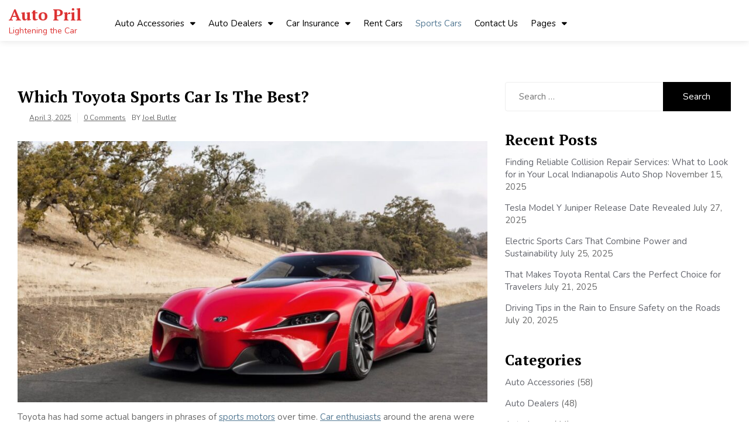

--- FILE ---
content_type: text/html; charset=UTF-8
request_url: https://autopril.com/which-toyota-sports-car-is-the-best/
body_size: 21558
content:
<!doctype html><html lang="en-US" prefix="og: https://ogp.me/ns#"><head><meta charset="UTF-8"><link rel="preconnect" href="https://fonts.gstatic.com/" crossorigin /><meta name="viewport" content="width=device-width, initial-scale=1"><link rel="profile" href="https://gmpg.org/xfn/11"> <script data-cfasync="false" data-no-defer="1" data-no-minify="1" data-no-optimize="1">var ewww_webp_supported=!1;function check_webp_feature(A,e){var w;e=void 0!==e?e:function(){},ewww_webp_supported?e(ewww_webp_supported):((w=new Image).onload=function(){ewww_webp_supported=0<w.width&&0<w.height,e&&e(ewww_webp_supported)},w.onerror=function(){e&&e(!1)},w.src="data:image/webp;base64,"+{alpha:"UklGRkoAAABXRUJQVlA4WAoAAAAQAAAAAAAAAAAAQUxQSAwAAAARBxAR/Q9ERP8DAABWUDggGAAAABQBAJ0BKgEAAQAAAP4AAA3AAP7mtQAAAA=="}[A])}check_webp_feature("alpha");</script><script data-cfasync="false" data-no-defer="1" data-no-minify="1" data-no-optimize="1">var Arrive=function(c,w){"use strict";if(c.MutationObserver&&"undefined"!=typeof HTMLElement){var r,a=0,u=(r=HTMLElement.prototype.matches||HTMLElement.prototype.webkitMatchesSelector||HTMLElement.prototype.mozMatchesSelector||HTMLElement.prototype.msMatchesSelector,{matchesSelector:function(e,t){return e instanceof HTMLElement&&r.call(e,t)},addMethod:function(e,t,r){var a=e[t];e[t]=function(){return r.length==arguments.length?r.apply(this,arguments):"function"==typeof a?a.apply(this,arguments):void 0}},callCallbacks:function(e,t){t&&t.options.onceOnly&&1==t.firedElems.length&&(e=[e[0]]);for(var r,a=0;r=e[a];a++)r&&r.callback&&r.callback.call(r.elem,r.elem);t&&t.options.onceOnly&&1==t.firedElems.length&&t.me.unbindEventWithSelectorAndCallback.call(t.target,t.selector,t.callback)},checkChildNodesRecursively:function(e,t,r,a){for(var i,n=0;i=e[n];n++)r(i,t,a)&&a.push({callback:t.callback,elem:i}),0<i.childNodes.length&&u.checkChildNodesRecursively(i.childNodes,t,r,a)},mergeArrays:function(e,t){var r,a={};for(r in e)e.hasOwnProperty(r)&&(a[r]=e[r]);for(r in t)t.hasOwnProperty(r)&&(a[r]=t[r]);return a},toElementsArray:function(e){return e=void 0!==e&&("number"!=typeof e.length||e===c)?[e]:e}}),e=(l.prototype.addEvent=function(e,t,r,a){a={target:e,selector:t,options:r,callback:a,firedElems:[]};return this._beforeAdding&&this._beforeAdding(a),this._eventsBucket.push(a),a},l.prototype.removeEvent=function(e){for(var t,r=this._eventsBucket.length-1;t=this._eventsBucket[r];r--)e(t)&&(this._beforeRemoving&&this._beforeRemoving(t),(t=this._eventsBucket.splice(r,1))&&t.length&&(t[0].callback=null))},l.prototype.beforeAdding=function(e){this._beforeAdding=e},l.prototype.beforeRemoving=function(e){this._beforeRemoving=e},l),t=function(i,n){var o=new e,l=this,s={fireOnAttributesModification:!1};return o.beforeAdding(function(t){var e=t.target;e!==c.document&&e!==c||(e=document.getElementsByTagName("html")[0]);var r=new MutationObserver(function(e){n.call(this,e,t)}),a=i(t.options);r.observe(e,a),t.observer=r,t.me=l}),o.beforeRemoving(function(e){e.observer.disconnect()}),this.bindEvent=function(e,t,r){t=u.mergeArrays(s,t);for(var a=u.toElementsArray(this),i=0;i<a.length;i++)o.addEvent(a[i],e,t,r)},this.unbindEvent=function(){var r=u.toElementsArray(this);o.removeEvent(function(e){for(var t=0;t<r.length;t++)if(this===w||e.target===r[t])return!0;return!1})},this.unbindEventWithSelectorOrCallback=function(r){var a=u.toElementsArray(this),i=r,e="function"==typeof r?function(e){for(var t=0;t<a.length;t++)if((this===w||e.target===a[t])&&e.callback===i)return!0;return!1}:function(e){for(var t=0;t<a.length;t++)if((this===w||e.target===a[t])&&e.selector===r)return!0;return!1};o.removeEvent(e)},this.unbindEventWithSelectorAndCallback=function(r,a){var i=u.toElementsArray(this);o.removeEvent(function(e){for(var t=0;t<i.length;t++)if((this===w||e.target===i[t])&&e.selector===r&&e.callback===a)return!0;return!1})},this},i=new function(){var s={fireOnAttributesModification:!1,onceOnly:!1,existing:!1};function n(e,t,r){return!(!u.matchesSelector(e,t.selector)||(e._id===w&&(e._id=a++),-1!=t.firedElems.indexOf(e._id)))&&(t.firedElems.push(e._id),!0)}var c=(i=new t(function(e){var t={attributes:!1,childList:!0,subtree:!0};return e.fireOnAttributesModification&&(t.attributes=!0),t},function(e,i){e.forEach(function(e){var t=e.addedNodes,r=e.target,a=[];null!==t&&0<t.length?u.checkChildNodesRecursively(t,i,n,a):"attributes"===e.type&&n(r,i)&&a.push({callback:i.callback,elem:r}),u.callCallbacks(a,i)})})).bindEvent;return i.bindEvent=function(e,t,r){t=void 0===r?(r=t,s):u.mergeArrays(s,t);var a=u.toElementsArray(this);if(t.existing){for(var i=[],n=0;n<a.length;n++)for(var o=a[n].querySelectorAll(e),l=0;l<o.length;l++)i.push({callback:r,elem:o[l]});if(t.onceOnly&&i.length)return r.call(i[0].elem,i[0].elem);setTimeout(u.callCallbacks,1,i)}c.call(this,e,t,r)},i},o=new function(){var a={};function i(e,t){return u.matchesSelector(e,t.selector)}var n=(o=new t(function(){return{childList:!0,subtree:!0}},function(e,r){e.forEach(function(e){var t=e.removedNodes,e=[];null!==t&&0<t.length&&u.checkChildNodesRecursively(t,r,i,e),u.callCallbacks(e,r)})})).bindEvent;return o.bindEvent=function(e,t,r){t=void 0===r?(r=t,a):u.mergeArrays(a,t),n.call(this,e,t,r)},o};d(HTMLElement.prototype),d(NodeList.prototype),d(HTMLCollection.prototype),d(HTMLDocument.prototype),d(Window.prototype);var n={};return s(i,n,"unbindAllArrive"),s(o,n,"unbindAllLeave"),n}function l(){this._eventsBucket=[],this._beforeAdding=null,this._beforeRemoving=null}function s(e,t,r){u.addMethod(t,r,e.unbindEvent),u.addMethod(t,r,e.unbindEventWithSelectorOrCallback),u.addMethod(t,r,e.unbindEventWithSelectorAndCallback)}function d(e){e.arrive=i.bindEvent,s(i,e,"unbindArrive"),e.leave=o.bindEvent,s(o,e,"unbindLeave")}}(window,void 0),ewww_webp_supported=!1;function check_webp_feature(e,t){var r;ewww_webp_supported?t(ewww_webp_supported):((r=new Image).onload=function(){ewww_webp_supported=0<r.width&&0<r.height,t(ewww_webp_supported)},r.onerror=function(){t(!1)},r.src="data:image/webp;base64,"+{alpha:"UklGRkoAAABXRUJQVlA4WAoAAAAQAAAAAAAAAAAAQUxQSAwAAAARBxAR/Q9ERP8DAABWUDggGAAAABQBAJ0BKgEAAQAAAP4AAA3AAP7mtQAAAA==",animation:"UklGRlIAAABXRUJQVlA4WAoAAAASAAAAAAAAAAAAQU5JTQYAAAD/////AABBTk1GJgAAAAAAAAAAAAAAAAAAAGQAAABWUDhMDQAAAC8AAAAQBxAREYiI/gcA"}[e])}function ewwwLoadImages(e){if(e){for(var t=document.querySelectorAll(".batch-image img, .image-wrapper a, .ngg-pro-masonry-item a, .ngg-galleria-offscreen-seo-wrapper a"),r=0,a=t.length;r<a;r++)ewwwAttr(t[r],"data-src",t[r].getAttribute("data-webp")),ewwwAttr(t[r],"data-thumbnail",t[r].getAttribute("data-webp-thumbnail"));for(var i=document.querySelectorAll("div.woocommerce-product-gallery__image"),r=0,a=i.length;r<a;r++)ewwwAttr(i[r],"data-thumb",i[r].getAttribute("data-webp-thumb"))}for(var n=document.querySelectorAll("video"),r=0,a=n.length;r<a;r++)ewwwAttr(n[r],"poster",e?n[r].getAttribute("data-poster-webp"):n[r].getAttribute("data-poster-image"));for(var o,l=document.querySelectorAll("img.ewww_webp_lazy_load"),r=0,a=l.length;r<a;r++)e&&(ewwwAttr(l[r],"data-lazy-srcset",l[r].getAttribute("data-lazy-srcset-webp")),ewwwAttr(l[r],"data-srcset",l[r].getAttribute("data-srcset-webp")),ewwwAttr(l[r],"data-lazy-src",l[r].getAttribute("data-lazy-src-webp")),ewwwAttr(l[r],"data-src",l[r].getAttribute("data-src-webp")),ewwwAttr(l[r],"data-orig-file",l[r].getAttribute("data-webp-orig-file")),ewwwAttr(l[r],"data-medium-file",l[r].getAttribute("data-webp-medium-file")),ewwwAttr(l[r],"data-large-file",l[r].getAttribute("data-webp-large-file")),null!=(o=l[r].getAttribute("srcset"))&&!1!==o&&o.includes("R0lGOD")&&ewwwAttr(l[r],"src",l[r].getAttribute("data-lazy-src-webp"))),l[r].className=l[r].className.replace(/\bewww_webp_lazy_load\b/,"");for(var s=document.querySelectorAll(".ewww_webp"),r=0,a=s.length;r<a;r++)e?(ewwwAttr(s[r],"srcset",s[r].getAttribute("data-srcset-webp")),ewwwAttr(s[r],"src",s[r].getAttribute("data-src-webp")),ewwwAttr(s[r],"data-orig-file",s[r].getAttribute("data-webp-orig-file")),ewwwAttr(s[r],"data-medium-file",s[r].getAttribute("data-webp-medium-file")),ewwwAttr(s[r],"data-large-file",s[r].getAttribute("data-webp-large-file")),ewwwAttr(s[r],"data-large_image",s[r].getAttribute("data-webp-large_image")),ewwwAttr(s[r],"data-src",s[r].getAttribute("data-webp-src"))):(ewwwAttr(s[r],"srcset",s[r].getAttribute("data-srcset-img")),ewwwAttr(s[r],"src",s[r].getAttribute("data-src-img"))),s[r].className=s[r].className.replace(/\bewww_webp\b/,"ewww_webp_loaded");window.jQuery&&jQuery.fn.isotope&&jQuery.fn.imagesLoaded&&(jQuery(".fusion-posts-container-infinite").imagesLoaded(function(){jQuery(".fusion-posts-container-infinite").hasClass("isotope")&&jQuery(".fusion-posts-container-infinite").isotope()}),jQuery(".fusion-portfolio:not(.fusion-recent-works) .fusion-portfolio-wrapper").imagesLoaded(function(){jQuery(".fusion-portfolio:not(.fusion-recent-works) .fusion-portfolio-wrapper").isotope()}))}function ewwwWebPInit(e){ewwwLoadImages(e),ewwwNggLoadGalleries(e),document.arrive(".ewww_webp",function(){ewwwLoadImages(e)}),document.arrive(".ewww_webp_lazy_load",function(){ewwwLoadImages(e)}),document.arrive("videos",function(){ewwwLoadImages(e)}),"loading"==document.readyState?document.addEventListener("DOMContentLoaded",ewwwJSONParserInit):("undefined"!=typeof galleries&&ewwwNggParseGalleries(e),ewwwWooParseVariations(e))}function ewwwAttr(e,t,r){null!=r&&!1!==r&&e.setAttribute(t,r)}function ewwwJSONParserInit(){"undefined"!=typeof galleries&&check_webp_feature("alpha",ewwwNggParseGalleries),check_webp_feature("alpha",ewwwWooParseVariations)}function ewwwWooParseVariations(e){if(e)for(var t=document.querySelectorAll("form.variations_form"),r=0,a=t.length;r<a;r++){var i=t[r].getAttribute("data-product_variations"),n=!1;try{for(var o in i=JSON.parse(i))void 0!==i[o]&&void 0!==i[o].image&&(void 0!==i[o].image.src_webp&&(i[o].image.src=i[o].image.src_webp,n=!0),void 0!==i[o].image.srcset_webp&&(i[o].image.srcset=i[o].image.srcset_webp,n=!0),void 0!==i[o].image.full_src_webp&&(i[o].image.full_src=i[o].image.full_src_webp,n=!0),void 0!==i[o].image.gallery_thumbnail_src_webp&&(i[o].image.gallery_thumbnail_src=i[o].image.gallery_thumbnail_src_webp,n=!0),void 0!==i[o].image.thumb_src_webp&&(i[o].image.thumb_src=i[o].image.thumb_src_webp,n=!0));n&&ewwwAttr(t[r],"data-product_variations",JSON.stringify(i))}catch(e){}}}function ewwwNggParseGalleries(e){if(e)for(var t in galleries){var r=galleries[t];galleries[t].images_list=ewwwNggParseImageList(r.images_list)}}function ewwwNggLoadGalleries(e){e&&document.addEventListener("ngg.galleria.themeadded",function(e,t){window.ngg_galleria._create_backup=window.ngg_galleria.create,window.ngg_galleria.create=function(e,t){var r=$(e).data("id");return galleries["gallery_"+r].images_list=ewwwNggParseImageList(galleries["gallery_"+r].images_list),window.ngg_galleria._create_backup(e,t)}})}function ewwwNggParseImageList(e){for(var t in e){var r=e[t];if(void 0!==r["image-webp"]&&(e[t].image=r["image-webp"],delete e[t]["image-webp"]),void 0!==r["thumb-webp"]&&(e[t].thumb=r["thumb-webp"],delete e[t]["thumb-webp"]),void 0!==r.full_image_webp&&(e[t].full_image=r.full_image_webp,delete e[t].full_image_webp),void 0!==r.srcsets)for(var a in r.srcsets)nggSrcset=r.srcsets[a],void 0!==r.srcsets[a+"-webp"]&&(e[t].srcsets[a]=r.srcsets[a+"-webp"],delete e[t].srcsets[a+"-webp"]);if(void 0!==r.full_srcsets)for(var i in r.full_srcsets)nggFSrcset=r.full_srcsets[i],void 0!==r.full_srcsets[i+"-webp"]&&(e[t].full_srcsets[i]=r.full_srcsets[i+"-webp"],delete e[t].full_srcsets[i+"-webp"])}return e}check_webp_feature("alpha",ewwwWebPInit);</script> <title>Which Toyota Sports Car Is The Best? - Auto Pril</title><meta name="description" content="Find out which Toyota sports car reigns supreme in performance, style, and reliability. Unleash your inner speedster with the best Toyota has to offer!"/><meta name="robots" content="follow, index, max-snippet:-1, max-video-preview:-1, max-image-preview:large"/><link rel="canonical" href="https://autopril.com/which-toyota-sports-car-is-the-best/" /><meta property="og:locale" content="en_US" /><meta property="og:type" content="article" /><meta property="og:title" content="Which Toyota Sports Car Is The Best? - Auto Pril" /><meta property="og:description" content="Find out which Toyota sports car reigns supreme in performance, style, and reliability. Unleash your inner speedster with the best Toyota has to offer!" /><meta property="og:url" content="https://autopril.com/which-toyota-sports-car-is-the-best/" /><meta property="og:site_name" content="Auto Pril" /><meta property="article:section" content="Sports Cars" /><meta property="og:image" content="https://aws.wideinfo.org/autopril.com/wp-content/uploads/2023/02/28133601/Toyota-Supra-Concept-is-based-on-the-FT-1-Concept-1-1068x712-1.jpg" /><meta property="og:image:secure_url" content="https://aws.wideinfo.org/autopril.com/wp-content/uploads/2023/02/28133601/Toyota-Supra-Concept-is-based-on-the-FT-1-Concept-1-1068x712-1.jpg" /><meta property="og:image:width" content="1068" /><meta property="og:image:height" content="712" /><meta property="og:image:alt" content="Which Toyota Sports Car Is The Best?" /><meta property="og:image:type" content="image/jpeg" /><meta property="article:published_time" content="2025-04-03T12:55:14+00:00" /><meta name="twitter:card" content="summary_large_image" /><meta name="twitter:title" content="Which Toyota Sports Car Is The Best? - Auto Pril" /><meta name="twitter:description" content="Find out which Toyota sports car reigns supreme in performance, style, and reliability. Unleash your inner speedster with the best Toyota has to offer!" /><meta name="twitter:image" content="https://aws.wideinfo.org/autopril.com/wp-content/uploads/2023/02/28133601/Toyota-Supra-Concept-is-based-on-the-FT-1-Concept-1-1068x712-1.jpg" /><meta name="twitter:label1" content="Written by" /><meta name="twitter:data1" content="Joel Butler" /><meta name="twitter:label2" content="Time to read" /><meta name="twitter:data2" content="3 minutes" /> <script type="application/ld+json" class="rank-math-schema">{"@context":"https://schema.org","@graph":[{"@type":["Person","Organization"],"@id":"https://autopril.com/#person","name":"Auto Pril"},{"@type":"WebSite","@id":"https://autopril.com/#website","url":"https://autopril.com","name":"Auto Pril","publisher":{"@id":"https://autopril.com/#person"},"inLanguage":"en-US"},{"@type":"ImageObject","@id":"https://aws.wideinfo.org/autopril.com/wp-content/uploads/2023/02/28133601/Toyota-Supra-Concept-is-based-on-the-FT-1-Concept-1-1068x712-1.jpg","url":"https://aws.wideinfo.org/autopril.com/wp-content/uploads/2023/02/28133601/Toyota-Supra-Concept-is-based-on-the-FT-1-Concept-1-1068x712-1.jpg","width":"1068","height":"712","inLanguage":"en-US"},{"@type":"WebPage","@id":"https://autopril.com/which-toyota-sports-car-is-the-best/#webpage","url":"https://autopril.com/which-toyota-sports-car-is-the-best/","name":"Which Toyota Sports Car Is The Best? - Auto Pril","datePublished":"2025-04-03T12:55:14+00:00","dateModified":"2025-04-03T12:55:14+00:00","isPartOf":{"@id":"https://autopril.com/#website"},"primaryImageOfPage":{"@id":"https://aws.wideinfo.org/autopril.com/wp-content/uploads/2023/02/28133601/Toyota-Supra-Concept-is-based-on-the-FT-1-Concept-1-1068x712-1.jpg"},"inLanguage":"en-US"},{"@type":"Person","@id":"https://autopril.com/author/prilmmm/","name":"Joel Butler","url":"https://autopril.com/author/prilmmm/","image":{"@type":"ImageObject","@id":"https://autopril.com/wp-content/litespeed/avatar/76caa4e808cffcda852a79fe49c5820c.jpg?ver=1768264739","url":"https://autopril.com/wp-content/litespeed/avatar/76caa4e808cffcda852a79fe49c5820c.jpg?ver=1768264739","caption":"Joel Butler","inLanguage":"en-US"}},{"@type":"BlogPosting","headline":"Which Toyota Sports Car Is The Best? - Auto Pril","datePublished":"2025-04-03T12:55:14+00:00","dateModified":"2025-04-03T12:55:14+00:00","articleSection":"Sports Cars","author":{"@id":"https://autopril.com/author/prilmmm/","name":"Joel Butler"},"publisher":{"@id":"https://autopril.com/#person"},"description":"Find out which Toyota sports car reigns supreme in performance, style, and reliability. Unleash your inner speedster with the best Toyota has to offer!","name":"Which Toyota Sports Car Is The Best? - Auto Pril","@id":"https://autopril.com/which-toyota-sports-car-is-the-best/#richSnippet","isPartOf":{"@id":"https://autopril.com/which-toyota-sports-car-is-the-best/#webpage"},"image":{"@id":"https://aws.wideinfo.org/autopril.com/wp-content/uploads/2023/02/28133601/Toyota-Supra-Concept-is-based-on-the-FT-1-Concept-1-1068x712-1.jpg"},"inLanguage":"en-US","mainEntityOfPage":{"@id":"https://autopril.com/which-toyota-sports-car-is-the-best/#webpage"}}]}</script> <link rel='dns-prefetch' href='//fonts.googleapis.com' /><link rel="alternate" type="application/rss+xml" title="Auto Pril &raquo; Feed" href="https://autopril.com/feed/" /><link rel="alternate" title="oEmbed (JSON)" type="application/json+oembed" href="https://autopril.com/wp-json/oembed/1.0/embed?url=https%3A%2F%2Fautopril.com%2Fwhich-toyota-sports-car-is-the-best%2F" /><link rel="alternate" title="oEmbed (XML)" type="text/xml+oembed" href="https://autopril.com/wp-json/oembed/1.0/embed?url=https%3A%2F%2Fautopril.com%2Fwhich-toyota-sports-car-is-the-best%2F&#038;format=xml" /><style id='wp-img-auto-sizes-contain-inline-css'>img:is([sizes=auto i],[sizes^="auto," i]){contain-intrinsic-size:3000px 1500px}
/*# sourceURL=wp-img-auto-sizes-contain-inline-css */</style><style id="litespeed-ccss">ul{box-sizing:border-box}:root{--wp--preset--font-size--normal:16px;--wp--preset--font-size--huge:42px}.screen-reader-text{border:0;clip:rect(1px,1px,1px,1px);clip-path:inset(50%);height:1px;margin:-1px;overflow:hidden;padding:0;position:absolute;width:1px;word-wrap:normal!important}body{--wp--preset--color--black:#000;--wp--preset--color--cyan-bluish-gray:#abb8c3;--wp--preset--color--white:#fff;--wp--preset--color--pale-pink:#f78da7;--wp--preset--color--vivid-red:#cf2e2e;--wp--preset--color--luminous-vivid-orange:#ff6900;--wp--preset--color--luminous-vivid-amber:#fcb900;--wp--preset--color--light-green-cyan:#7bdcb5;--wp--preset--color--vivid-green-cyan:#00d084;--wp--preset--color--pale-cyan-blue:#8ed1fc;--wp--preset--color--vivid-cyan-blue:#0693e3;--wp--preset--color--vivid-purple:#9b51e0;--wp--preset--gradient--vivid-cyan-blue-to-vivid-purple:linear-gradient(135deg,rgba(6,147,227,1) 0%,#9b51e0 100%);--wp--preset--gradient--light-green-cyan-to-vivid-green-cyan:linear-gradient(135deg,#7adcb4 0%,#00d082 100%);--wp--preset--gradient--luminous-vivid-amber-to-luminous-vivid-orange:linear-gradient(135deg,rgba(252,185,0,1) 0%,rgba(255,105,0,1) 100%);--wp--preset--gradient--luminous-vivid-orange-to-vivid-red:linear-gradient(135deg,rgba(255,105,0,1) 0%,#cf2e2e 100%);--wp--preset--gradient--very-light-gray-to-cyan-bluish-gray:linear-gradient(135deg,#eee 0%,#a9b8c3 100%);--wp--preset--gradient--cool-to-warm-spectrum:linear-gradient(135deg,#4aeadc 0%,#9778d1 20%,#cf2aba 40%,#ee2c82 60%,#fb6962 80%,#fef84c 100%);--wp--preset--gradient--blush-light-purple:linear-gradient(135deg,#ffceec 0%,#9896f0 100%);--wp--preset--gradient--blush-bordeaux:linear-gradient(135deg,#fecda5 0%,#fe2d2d 50%,#6b003e 100%);--wp--preset--gradient--luminous-dusk:linear-gradient(135deg,#ffcb70 0%,#c751c0 50%,#4158d0 100%);--wp--preset--gradient--pale-ocean:linear-gradient(135deg,#fff5cb 0%,#b6e3d4 50%,#33a7b5 100%);--wp--preset--gradient--electric-grass:linear-gradient(135deg,#caf880 0%,#71ce7e 100%);--wp--preset--gradient--midnight:linear-gradient(135deg,#020381 0%,#2874fc 100%);--wp--preset--duotone--dark-grayscale:url('#wp-duotone-dark-grayscale');--wp--preset--duotone--grayscale:url('#wp-duotone-grayscale');--wp--preset--duotone--purple-yellow:url('#wp-duotone-purple-yellow');--wp--preset--duotone--blue-red:url('#wp-duotone-blue-red');--wp--preset--duotone--midnight:url('#wp-duotone-midnight');--wp--preset--duotone--magenta-yellow:url('#wp-duotone-magenta-yellow');--wp--preset--duotone--purple-green:url('#wp-duotone-purple-green');--wp--preset--duotone--blue-orange:url('#wp-duotone-blue-orange');--wp--preset--font-size--small:13px;--wp--preset--font-size--medium:20px;--wp--preset--font-size--large:36px;--wp--preset--font-size--x-large:42px;--wp--preset--spacing--20:.44rem;--wp--preset--spacing--30:.67rem;--wp--preset--spacing--40:1rem;--wp--preset--spacing--50:1.5rem;--wp--preset--spacing--60:2.25rem;--wp--preset--spacing--70:3.38rem;--wp--preset--spacing--80:5.06rem}html{line-height:1.15;-webkit-text-size-adjust:100%}body{margin:0}main{display:block}h1{font-size:2em;margin:.67em 0}a{background-color:transparent}img{border-style:none}button,input{font-family:inherit;font-size:100%;line-height:1.15;margin:0}button,input{overflow:visible}button{text-transform:none}button,[type=button],[type=submit]{-webkit-appearance:button}button::-moz-focus-inner,[type=button]::-moz-focus-inner,[type=submit]::-moz-focus-inner{border-style:none;padding:0}button:-moz-focusring,[type=button]:-moz-focusring,[type=submit]:-moz-focusring{outline:1px dotted ButtonText}[type=search]{-webkit-appearance:textfield;outline-offset:-2px}[type=search]::-webkit-search-decoration{-webkit-appearance:none}::-webkit-file-upload-button{-webkit-appearance:button;font:inherit}*,*:before,*:after{box-sizing:inherit}html{box-sizing:border-box}body,button,input{color:#404040;font-family:-apple-system,BlinkMacSystemFont,"Segoe UI",Roboto,Oxygen-Sans,Ubuntu,Cantarell,"Helvetica Neue",sans-serif;font-size:1rem;line-height:1.5}h1,h2,h3{clear:both}p{margin-bottom:1.5em}body{background:#fff}ul{margin:0 0 1.5em 3em}ul{list-style:disc}li>ul{margin-bottom:0;margin-left:1.5em}img{height:auto;max-width:100%}a{color:#4169e1}a:visited{color:purple}button,input[type=submit]{border:1px solid;border-color:#ccc #ccc #bbb;border-radius:3px;background:#e6e6e6;color:rgba(0,0,0,.8);line-height:1;padding:.6em 1em .4em}input[type=search]{color:#666;border:1px solid #ccc;border-radius:3px;padding:3px}.widget{margin:0 0 1.5em}.screen-reader-text{border:0;clip:rect(1px,1px,1px,1px);clip-path:inset(50%);height:1px;margin:-1px;overflow:hidden;padding:0;position:absolute!important;width:1px;word-wrap:normal!important}html{font-family:sans-serif;-webkit-text-size-adjust:100%;-ms-text-size-adjust:100%}body{margin:0}article,aside,header,main,nav,section{display:block}a{background-color:transparent}h1{margin:.67em 0;font-size:2em}img{border:0}svg:not(:root){overflow:hidden}button,input{margin:0;font:inherit;color:inherit}button{overflow:visible}button{text-transform:none}button,input[type=submit]{-webkit-appearance:button}button::-moz-focus-inner,input::-moz-focus-inner{padding:0;border:0}input{line-height:normal}input[type=search]{-webkit-box-sizing:content-box;-moz-box-sizing:content-box;box-sizing:content-box;-webkit-appearance:textfield}input[type=search]::-webkit-search-cancel-button,input[type=search]::-webkit-search-decoration{-webkit-appearance:none}*{-webkit-box-sizing:border-box;-moz-box-sizing:border-box;box-sizing:border-box}:after,:before{-webkit-box-sizing:border-box;-moz-box-sizing:border-box;box-sizing:border-box}html{font-size:10px}body{font-family:"Helvetica Neue",Helvetica,Arial,sans-serif;font-size:14px;line-height:1.42857143;color:#333;background-color:#fff}button,input{font-family:inherit;font-size:inherit;line-height:inherit}a{color:#337ab7;text-decoration:none}img{vertical-align:middle}.sr-only{position:absolute;width:1px;height:1px;padding:0;margin:-1px;overflow:hidden;clip:rect(0,0,0,0);border:0}h1,h2,h3{font-family:inherit;font-weight:500;line-height:1.1;color:inherit}h1,h2,h3{margin-top:20px;margin-bottom:10px}h1{font-size:36px}h2{font-size:30px}h3{font-size:24px}p{margin:0 0 10px}ul{margin-top:0;margin-bottom:10px}ul ul{margin-bottom:0}.container{padding-right:15px;padding-left:15px;margin-right:auto;margin-left:auto}@media (min-width:768px){.container{width:750px}}@media (min-width:992px){.container{width:970px}}@media (min-width:1200px){.container{width:1170px}}.row{margin-right:-15px;margin-left:-15px}.col-md-4,.col-md-8{position:relative;min-height:1px;padding-right:15px;padding-left:15px}@media (min-width:992px){.col-md-4,.col-md-8{float:left}.col-md-8{width:66.66666667%}.col-md-4{width:33.33333333%}}label{display:inline-block;max-width:100%;margin-bottom:5px;font-weight:700}input[type=search]{-webkit-box-sizing:border-box;-moz-box-sizing:border-box;box-sizing:border-box}input[type=search]{-webkit-appearance:none}.collapse{display:none}.dropdown{position:relative}.dropdown-menu{position:absolute;top:100%;left:0;z-index:1000;display:none;float:left;min-width:160px;padding:5px 0;margin:2px 0 0;font-size:14px;text-align:left;list-style:none;background-color:#fff;-webkit-background-clip:padding-box;background-clip:padding-box;border:1px solid #ccc;border:1px solid rgba(0,0,0,.15);border-radius:4px;-webkit-box-shadow:0 6px 12px rgba(0,0,0,.175);box-shadow:0 6px 12px rgba(0,0,0,.175)}.dropdown-menu>li>a{display:block;padding:3px 20px;clear:both;font-weight:400;line-height:1.42857143;color:#333;white-space:nowrap}.nav{padding-left:0;margin-bottom:0;list-style:none}.nav>li{position:relative;display:block}.nav>li>a{position:relative;display:block;padding:10px 15px}.navbar{position:relative;min-height:50px;margin-bottom:20px;border:1px solid transparent}@media (min-width:768px){.navbar{border-radius:4px}}.navbar-collapse{padding-right:15px;padding-left:15px;overflow-x:visible;-webkit-overflow-scrolling:touch;border-top:1px solid transparent;-webkit-box-shadow:inset 0 1px 0 rgba(255,255,255,.1);box-shadow:inset 0 1px 0 rgba(255,255,255,.1)}@media (min-width:768px){.navbar-collapse{width:auto;border-top:0;-webkit-box-shadow:none;box-shadow:none}.navbar-collapse.collapse{display:block!important;height:auto!important;padding-bottom:0;overflow:visible!important}}.navbar-toggle{position:relative;float:right;padding:9px 10px;margin-top:8px;margin-right:15px;margin-bottom:8px;background-color:transparent;background-image:none;border:1px solid transparent;border-radius:4px}.navbar-toggle .icon-bar{display:block;width:22px;height:2px;border-radius:1px}.navbar-toggle .icon-bar+.icon-bar{margin-top:4px}@media (min-width:768px){.navbar-toggle{display:none}}.navbar-nav{margin:7.5px -15px}.navbar-nav>li>a{padding-top:10px;padding-bottom:10px;line-height:20px}@media (min-width:768px){.navbar-nav{float:left;margin:0}.navbar-nav>li{float:left}.navbar-nav>li>a{padding-top:15px;padding-bottom:15px}}.navbar-nav>li>.dropdown-menu{margin-top:0;border-top-left-radius:0;border-top-right-radius:0}.navbar-default{background-color:#f8f8f8;border-color:#e7e7e7}.navbar-default .navbar-nav>li>a{color:#777}.navbar-default .navbar-nav>.active>a{color:#555;background-color:#e7e7e7}.navbar-default .navbar-toggle{border-color:#ddd}.navbar-default .navbar-toggle .icon-bar{background-color:#888}.navbar-default .navbar-collapse{border-color:#e7e7e7}.container:after,.container:before,.nav:after,.nav:before,.navbar-collapse:after,.navbar-collapse:before,.navbar:after,.navbar:before,.row:after,.row:before{display:table;content:" "}.container:after,.nav:after,.navbar-collapse:after,.navbar:after,.row:after{clear:both}@-ms-viewport{width:device-width}.sr-only{position:absolute;width:1px;height:1px;padding:0;margin:-1px;overflow:hidden;clip:rect(0,0,0,0);border:0}html{text-rendering:optimizeLegibility;-webkit-font-smoothing:antialiased;-webkit-font-smoothing:antialiased;-moz-osx-font-smoothing:grayscale}body{font-family:"Nunito",sans-serif;font-size:15px;color:#696969}a{color:#567b95;text-decoration:none!important}a:visited{color:#567b95}h1,h2,h3{margin-top:0;color:#000;font-family:"PT Serif";font-weight:700}.content-area article li a{text-decoration:underline!important}.site-branding{float:left}header#masthead{position:relative;top:auto;z-index:9999}h2.site-title{font-size:26px;margin-bottom:5px}p.site-description{margin:0}ul#menu-primary-menu li a{color:#000;font-size:15px;padding-top:20px;padding-left:11px;padding-right:11px}.site-branding{margin-top:-6px}.site-branding{padding-right:40px}@media (min-width:62rem){nav ul{justify-content:flex-end}}button{background:#000;border:none!important;padding:15px 35px;position:relative;font-size:14px!important;overflow:hidden;border-radius:4px;display:inline-block;color:#fff!important;box-shadow:none!important}a{text-decoration:none!important}header.entry-header h1.entry-title{font-size:35px;margin-top:0;margin-bottom:10px;line-height:50px}#secondary .widget{margin-bottom:20px;-webkit-hyphens:auto;-moz-hyphens:auto;-ms-hyphens:auto;hyphens:auto;margin:0 0 30px;word-wrap:break-word}#secondary .widget .widget-title{font-size:30px;line-height:37px;margin-top:0;margin-bottom:20px;text-transform:capitalize;color:#000}#secondary .widget ul{padding:0;margin:0;list-style:none}#secondary .widget ul li{padding-bottom:8px;position:relative;margin-bottom:7px}#secondary .widget ul li a{color:#62646c;text-decoration:none}.search-form{width:100%}.search-form .search-field{width:100%;border:1px solid #eee!important;padding:9px 23px!important;outline:0;-webkit-appearance:none;font-weight:400;background:#fff;height:auto;border-radius:0;border-top-left-radius:4px;border-bottom-left-radius:4px;height:50px}.search-form .search-submit{position:absolute;right:1px;top:0;box-shadow:none!important;font-size:16px;border-radius:0!important;background:#000;border:none;color:#fff;height:50px;display:inline-block;padding:15px 13px;margin-left:0;border:none;line-height:21px;width:30%}.search-form label{width:71%;margin-bottom:0}.search-form{position:relative}article.hentry{margin-bottom:30px}header.entry-header{margin-bottom:40px}.single-post ul.post-meta{border-top:0}#menu-primary-menu .dropdown-menu{display:none!important;position:relative;box-shadow:none;border:none;float:none;min-width:0;padding-left:40px}@media (min-width:991px){.navbar-collapse.collapse{display:inline-block!important}}ul#menu-primary-menu li .dropdown-menu a{color:#565656;font-weight:300}.navbar-nav>li>.dropdown-menu{-webkit-box-shadow:rgba(54,57,73,.08) 0 8px 16px 0!important;box-shadow:0 8px 16px 0 rgba(54,57,73,.08)!important;z-index:99999;padding:0!important;min-width:230px!important;border-radius:0!important}.navbar-nav>li>.dropdown-menu li a{padding:13px 33px!important}.navbar-nav li.menu-item-has-children>a:after{content:"\f0dd";font:normal normal normal 14px/1 FontAwesome;padding-left:10px;top:-3px;position:relative}ul#menu-primary-menu li .dropdown-menu a.dropdown-item:after{right:15px;position:absolute;top:14px}p.site-description{font-size:13px}.site-branding{margin-top:3px}div#navbar-collapse{padding:0}.header-social ul{margin:0;position:relative;top:6px}header#masthead{display:block}.header-mobile{display:none}.navbar-nav .dropdown-menu{opacity:0;display:block}ul#menu-primary-menu li.menu-item-has-children .dropdown-menu{position:absolute;opacity:0;left:-9999px;z-index:99999;display:block!important}.logo-wrap{float:none}.site-branding{width:100%;float:none;text-align:center}ul.post-meta li{display:inline-block;margin-right:10px}ul.post-meta li{text-transform:uppercase;font-size:12px}ul.post-meta li:last-child{border:none}button{text-transform:uppercase;border-radius:0!important}#secondary .widget .widget-title{font-size:28px;margin-bottom:10px;text-align:left}.single-post header.entry-header{text-align:center}body{overflow-x:hidden}.header-social ul{border-right:1px solid #eee;margin-right:15px}ul.post-meta li a{color:#b9b9b9}h2.site-title{font-size:35px}p.site-description{font-size:14px;margin-top:3px}.header-logo{float:left}nav.navbar.navbar-default{background:0 0;border:none}@media (min-width:1200px){.container{width:1250px}}.header-social{margin-right:25px;padding-top:9px}.header-social ul{border:none;margin:0}button{border:2px solid #000!important}aside#secondary .widget-title{display:-webkit-box;display:-ms-flexbox;display:flex;-webkit-box-align:center;-ms-flex-align:center;align-items:center;text-align:center}aside#secondary h2.widget-title span{padding-left:0;font-size:25px}ul.header-icons{float:right}ul.header-icons{margin-top:22px}div#navbar-collapse{margin-top:10px}div#navbar-collapse{margin-top:10px;float:right}ul.header-icons{margin-top:29px!important;float:right;right:0}div#navbar-collapse{margin-top:10px;float:left;margin-right:85px}h3.site-title{margin-bottom:0;font-size:28px}.header-logo{position:relative;top:10px}ul.post-meta li a{color:#666;text-transform:none}header#masthead,.header-mobile{box-shadow:0 0 12px 0 rgb(0 0 0/12%)!important}aside#secondary .widget-title span{font-size:25px!important;text-align:left;width:100%;display:block}aside#secondary .widget-title{text-align:center;width:100%;display:block}li.meta-date{padding-right:10px;border-right:1px solid #eee}.single .col-md-8 header.entry-header h1.entry-title{text-align:left}.single-post .col-md-8 ul.post-meta{text-align:left}ul.header-icons{padding-left:15px!important}div#navbar-collapse{padding-left:45px;margin-right:30px}.royal-news-magazine-section{padding:70px 0}ul.post-meta li{display:inline-block}ul.post-meta{padding:0!important;margin:0!important}ul{padding:0!important;margin:0!important}ul{list-style:none;padding:0;margin:0}ul.post-meta{margin-bottom:13px}h1{font-size:27px}h2{font-size:22px}h3{font-size:19px}article header.entry-header{margin-bottom:10px}.single header.entry-header h1.entry-title{font-size:27px;margin-bottom:0}.single-post header.entry-header{margin-bottom:30px}.navbar-default .navbar-nav>.active>a{background:0 0!important;color:#567b95!important}.content-area ul{list-style:disc!important;padding-left:20px!important}@media only screen and (max-width:991px){.header-social{padding-top:0}header#masthead{display:none}.header-mobile{display:block;padding:15px 25px;width:100%;border-bottom:1px solid #eee;padding-bottom:15px;min-height:90px}.site-branding{float:left;width:auto}.navbar-nav .dropdown-menu{opacity:1;display:none!important}h2.site-title{font-size:26px;margin-bottom:5px}p.site-description{font-size:14px}.navbar-collapse.collapse{display:none!important}.navbar-collapse{width:100%;background:#fff}.logo-wrap{text-align:left}ul#menu-main{margin:0;float:none;display:block}.navbar-nav>li{display:block;width:100%;float:none}ul#menu-main li a{color:#565656;padding-top:10px}#menu-main .dropdown-menu{position:relative;left:auto;top:auto}.navbar-nav>li>.dropdown-menu{box-shadow:none!important;border-top:1px solid #eee;border-bottom:1px solid #eee}.navbar-nav>li>.dropdown-menu{width:100%}.header-social{margin-right:10px}.navbar-toggle .icon-bar{display:block;width:22px;height:2px;border-radius:1px;background:#fff;font-family:none}#menu-main .dropdown-menu{position:relative;float:none}.navbar-collapse{padding:0}button.navbar-toggle{float:none;display:inline-block;background:#303b32;margin:0;position:relative;top:5px}.mobile-wrap{text-align:right}.navbar-toggle{padding:13px 10px}ul#menu-main{text-align:left}ul#menu-main li:first-child a{padding-left:15px}.navbar-nav>li{border-bottom:1px solid #eee}button.navbar-toggle{border-color:#000!important}.header-social{display:inline-block;margin-right:60px}.header-social{padding-left:30px}button.navbar-toggle{position:absolute;right:25px;top:22px}.header-mobile{position:relative}}@media only screen and (max-width:767px){.header-mobile{box-shadow:none!important;border-bottom:none}.logo-wrap{text-align:left}.logo-wrap{display:inline-block;float:none}header#masthead{padding:18px 20px}}@media only screen and (max-width:600px){.site-branding{position:relative}}@media only screen and (max-width:550px){.logo-wrap{max-width:215px}}@media only screen and (max-width:480px){body{overflow-x:hidden}}@media only screen and (max-width:500px){.site-branding{float:left;text-align:left;padding:0}.mobile-wrap{text-align:center;margin-top:10px}.header-social{margin:0}.header-social{float:none;padding-left:11px}button.navbar-toggle{position:absolute;right:10px}}@media (max-width:780px){#main{width:100%;float:none;clear:both}}.lazyload{background-image:none!important}.lazyload:before{background-image:none!important}.site-title a,.site-description{color:#d33}</style><script>WebFontConfig={google:{families:["PT Serif:700","Nunito:300,400&display=swap"]}};if ( typeof WebFont === "object" && typeof WebFont.load === "function" ) { WebFont.load( WebFontConfig ); }</script><script data-optimized="1" src="https://autopril.com/wp-content/plugins/litespeed-cache/assets/js/webfontloader.min.js"></script><script>!function(a){"use strict";var b=function(b,c,d){function e(a){return h.body?a():void setTimeout(function(){e(a)})}function f(){i.addEventListener&&i.removeEventListener("load",f),i.media=d||"all"}var g,h=a.document,i=h.createElement("link");if(c)g=c;else{var j=(h.body||h.getElementsByTagName("head")[0]).childNodes;g=j[j.length-1]}var k=h.styleSheets;i.rel="stylesheet",i.href=b,i.media="only x",e(function(){g.parentNode.insertBefore(i,c?g:g.nextSibling)});var l=function(a){for(var b=i.href,c=k.length;c--;)if(k[c].href===b)return a();setTimeout(function(){l(a)})};return i.addEventListener&&i.addEventListener("load",f),i.onloadcssdefined=l,l(f),i};"undefined"!=typeof exports?exports.loadCSS=b:a.loadCSS=b}("undefined"!=typeof global?global:this);!function(a){if(a.loadCSS){var b=loadCSS.relpreload={};if(b.support=function(){try{return a.document.createElement("link").relList.supports("preload")}catch(b){return!1}},b.poly=function(){for(var b=a.document.getElementsByTagName("link"),c=0;c<b.length;c++){var d=b[c];"preload"===d.rel&&"style"===d.getAttribute("as")&&(a.loadCSS(d.href,d,d.getAttribute("media")),d.rel=null)}},!b.support()){b.poly();var c=a.setInterval(b.poly,300);a.addEventListener&&a.addEventListener("load",function(){b.poly(),a.clearInterval(c)}),a.attachEvent&&a.attachEvent("onload",function(){a.clearInterval(c)})}}}(this);</script> <link data-asynced="1" as="style" onload="this.onload=null;this.rel='stylesheet'"  rel='preload' id='wp-block-library-css' href='https://autopril.com/wp-includes/css/dist/block-library/style.min.css' media='all' /><style id='global-styles-inline-css'>:root{--wp--preset--aspect-ratio--square: 1;--wp--preset--aspect-ratio--4-3: 4/3;--wp--preset--aspect-ratio--3-4: 3/4;--wp--preset--aspect-ratio--3-2: 3/2;--wp--preset--aspect-ratio--2-3: 2/3;--wp--preset--aspect-ratio--16-9: 16/9;--wp--preset--aspect-ratio--9-16: 9/16;--wp--preset--color--black: #000000;--wp--preset--color--cyan-bluish-gray: #abb8c3;--wp--preset--color--white: #ffffff;--wp--preset--color--pale-pink: #f78da7;--wp--preset--color--vivid-red: #cf2e2e;--wp--preset--color--luminous-vivid-orange: #ff6900;--wp--preset--color--luminous-vivid-amber: #fcb900;--wp--preset--color--light-green-cyan: #7bdcb5;--wp--preset--color--vivid-green-cyan: #00d084;--wp--preset--color--pale-cyan-blue: #8ed1fc;--wp--preset--color--vivid-cyan-blue: #0693e3;--wp--preset--color--vivid-purple: #9b51e0;--wp--preset--gradient--vivid-cyan-blue-to-vivid-purple: linear-gradient(135deg,rgb(6,147,227) 0%,rgb(155,81,224) 100%);--wp--preset--gradient--light-green-cyan-to-vivid-green-cyan: linear-gradient(135deg,rgb(122,220,180) 0%,rgb(0,208,130) 100%);--wp--preset--gradient--luminous-vivid-amber-to-luminous-vivid-orange: linear-gradient(135deg,rgb(252,185,0) 0%,rgb(255,105,0) 100%);--wp--preset--gradient--luminous-vivid-orange-to-vivid-red: linear-gradient(135deg,rgb(255,105,0) 0%,rgb(207,46,46) 100%);--wp--preset--gradient--very-light-gray-to-cyan-bluish-gray: linear-gradient(135deg,rgb(238,238,238) 0%,rgb(169,184,195) 100%);--wp--preset--gradient--cool-to-warm-spectrum: linear-gradient(135deg,rgb(74,234,220) 0%,rgb(151,120,209) 20%,rgb(207,42,186) 40%,rgb(238,44,130) 60%,rgb(251,105,98) 80%,rgb(254,248,76) 100%);--wp--preset--gradient--blush-light-purple: linear-gradient(135deg,rgb(255,206,236) 0%,rgb(152,150,240) 100%);--wp--preset--gradient--blush-bordeaux: linear-gradient(135deg,rgb(254,205,165) 0%,rgb(254,45,45) 50%,rgb(107,0,62) 100%);--wp--preset--gradient--luminous-dusk: linear-gradient(135deg,rgb(255,203,112) 0%,rgb(199,81,192) 50%,rgb(65,88,208) 100%);--wp--preset--gradient--pale-ocean: linear-gradient(135deg,rgb(255,245,203) 0%,rgb(182,227,212) 50%,rgb(51,167,181) 100%);--wp--preset--gradient--electric-grass: linear-gradient(135deg,rgb(202,248,128) 0%,rgb(113,206,126) 100%);--wp--preset--gradient--midnight: linear-gradient(135deg,rgb(2,3,129) 0%,rgb(40,116,252) 100%);--wp--preset--font-size--small: 13px;--wp--preset--font-size--medium: 20px;--wp--preset--font-size--large: 36px;--wp--preset--font-size--x-large: 42px;--wp--preset--spacing--20: 0.44rem;--wp--preset--spacing--30: 0.67rem;--wp--preset--spacing--40: 1rem;--wp--preset--spacing--50: 1.5rem;--wp--preset--spacing--60: 2.25rem;--wp--preset--spacing--70: 3.38rem;--wp--preset--spacing--80: 5.06rem;--wp--preset--shadow--natural: 6px 6px 9px rgba(0, 0, 0, 0.2);--wp--preset--shadow--deep: 12px 12px 50px rgba(0, 0, 0, 0.4);--wp--preset--shadow--sharp: 6px 6px 0px rgba(0, 0, 0, 0.2);--wp--preset--shadow--outlined: 6px 6px 0px -3px rgb(255, 255, 255), 6px 6px rgb(0, 0, 0);--wp--preset--shadow--crisp: 6px 6px 0px rgb(0, 0, 0);}:where(.is-layout-flex){gap: 0.5em;}:where(.is-layout-grid){gap: 0.5em;}body .is-layout-flex{display: flex;}.is-layout-flex{flex-wrap: wrap;align-items: center;}.is-layout-flex > :is(*, div){margin: 0;}body .is-layout-grid{display: grid;}.is-layout-grid > :is(*, div){margin: 0;}:where(.wp-block-columns.is-layout-flex){gap: 2em;}:where(.wp-block-columns.is-layout-grid){gap: 2em;}:where(.wp-block-post-template.is-layout-flex){gap: 1.25em;}:where(.wp-block-post-template.is-layout-grid){gap: 1.25em;}.has-black-color{color: var(--wp--preset--color--black) !important;}.has-cyan-bluish-gray-color{color: var(--wp--preset--color--cyan-bluish-gray) !important;}.has-white-color{color: var(--wp--preset--color--white) !important;}.has-pale-pink-color{color: var(--wp--preset--color--pale-pink) !important;}.has-vivid-red-color{color: var(--wp--preset--color--vivid-red) !important;}.has-luminous-vivid-orange-color{color: var(--wp--preset--color--luminous-vivid-orange) !important;}.has-luminous-vivid-amber-color{color: var(--wp--preset--color--luminous-vivid-amber) !important;}.has-light-green-cyan-color{color: var(--wp--preset--color--light-green-cyan) !important;}.has-vivid-green-cyan-color{color: var(--wp--preset--color--vivid-green-cyan) !important;}.has-pale-cyan-blue-color{color: var(--wp--preset--color--pale-cyan-blue) !important;}.has-vivid-cyan-blue-color{color: var(--wp--preset--color--vivid-cyan-blue) !important;}.has-vivid-purple-color{color: var(--wp--preset--color--vivid-purple) !important;}.has-black-background-color{background-color: var(--wp--preset--color--black) !important;}.has-cyan-bluish-gray-background-color{background-color: var(--wp--preset--color--cyan-bluish-gray) !important;}.has-white-background-color{background-color: var(--wp--preset--color--white) !important;}.has-pale-pink-background-color{background-color: var(--wp--preset--color--pale-pink) !important;}.has-vivid-red-background-color{background-color: var(--wp--preset--color--vivid-red) !important;}.has-luminous-vivid-orange-background-color{background-color: var(--wp--preset--color--luminous-vivid-orange) !important;}.has-luminous-vivid-amber-background-color{background-color: var(--wp--preset--color--luminous-vivid-amber) !important;}.has-light-green-cyan-background-color{background-color: var(--wp--preset--color--light-green-cyan) !important;}.has-vivid-green-cyan-background-color{background-color: var(--wp--preset--color--vivid-green-cyan) !important;}.has-pale-cyan-blue-background-color{background-color: var(--wp--preset--color--pale-cyan-blue) !important;}.has-vivid-cyan-blue-background-color{background-color: var(--wp--preset--color--vivid-cyan-blue) !important;}.has-vivid-purple-background-color{background-color: var(--wp--preset--color--vivid-purple) !important;}.has-black-border-color{border-color: var(--wp--preset--color--black) !important;}.has-cyan-bluish-gray-border-color{border-color: var(--wp--preset--color--cyan-bluish-gray) !important;}.has-white-border-color{border-color: var(--wp--preset--color--white) !important;}.has-pale-pink-border-color{border-color: var(--wp--preset--color--pale-pink) !important;}.has-vivid-red-border-color{border-color: var(--wp--preset--color--vivid-red) !important;}.has-luminous-vivid-orange-border-color{border-color: var(--wp--preset--color--luminous-vivid-orange) !important;}.has-luminous-vivid-amber-border-color{border-color: var(--wp--preset--color--luminous-vivid-amber) !important;}.has-light-green-cyan-border-color{border-color: var(--wp--preset--color--light-green-cyan) !important;}.has-vivid-green-cyan-border-color{border-color: var(--wp--preset--color--vivid-green-cyan) !important;}.has-pale-cyan-blue-border-color{border-color: var(--wp--preset--color--pale-cyan-blue) !important;}.has-vivid-cyan-blue-border-color{border-color: var(--wp--preset--color--vivid-cyan-blue) !important;}.has-vivid-purple-border-color{border-color: var(--wp--preset--color--vivid-purple) !important;}.has-vivid-cyan-blue-to-vivid-purple-gradient-background{background: var(--wp--preset--gradient--vivid-cyan-blue-to-vivid-purple) !important;}.has-light-green-cyan-to-vivid-green-cyan-gradient-background{background: var(--wp--preset--gradient--light-green-cyan-to-vivid-green-cyan) !important;}.has-luminous-vivid-amber-to-luminous-vivid-orange-gradient-background{background: var(--wp--preset--gradient--luminous-vivid-amber-to-luminous-vivid-orange) !important;}.has-luminous-vivid-orange-to-vivid-red-gradient-background{background: var(--wp--preset--gradient--luminous-vivid-orange-to-vivid-red) !important;}.has-very-light-gray-to-cyan-bluish-gray-gradient-background{background: var(--wp--preset--gradient--very-light-gray-to-cyan-bluish-gray) !important;}.has-cool-to-warm-spectrum-gradient-background{background: var(--wp--preset--gradient--cool-to-warm-spectrum) !important;}.has-blush-light-purple-gradient-background{background: var(--wp--preset--gradient--blush-light-purple) !important;}.has-blush-bordeaux-gradient-background{background: var(--wp--preset--gradient--blush-bordeaux) !important;}.has-luminous-dusk-gradient-background{background: var(--wp--preset--gradient--luminous-dusk) !important;}.has-pale-ocean-gradient-background{background: var(--wp--preset--gradient--pale-ocean) !important;}.has-electric-grass-gradient-background{background: var(--wp--preset--gradient--electric-grass) !important;}.has-midnight-gradient-background{background: var(--wp--preset--gradient--midnight) !important;}.has-small-font-size{font-size: var(--wp--preset--font-size--small) !important;}.has-medium-font-size{font-size: var(--wp--preset--font-size--medium) !important;}.has-large-font-size{font-size: var(--wp--preset--font-size--large) !important;}.has-x-large-font-size{font-size: var(--wp--preset--font-size--x-large) !important;}
/*# sourceURL=global-styles-inline-css */</style><style id='classic-theme-styles-inline-css'>/*! This file is auto-generated */
.wp-block-button__link{color:#fff;background-color:#32373c;border-radius:9999px;box-shadow:none;text-decoration:none;padding:calc(.667em + 2px) calc(1.333em + 2px);font-size:1.125em}.wp-block-file__button{background:#32373c;color:#fff;text-decoration:none}
/*# sourceURL=/wp-includes/css/classic-themes.min.css */</style><link data-asynced="1" as="style" onload="this.onload=null;this.rel='stylesheet'"  rel='preload' id='royal-news-magazine-style-css' href='https://autopril.com/wp-content/themes/royal-news-magazine/style.css' media='all' /><link data-asynced="1" as="style" onload="this.onload=null;this.rel='stylesheet'"  rel='preload' id='bootstrap-css-css' href='https://autopril.com/wp-content/themes/royal-news-magazine/assets/css/bootstrap.min.css' media='all' /><link data-asynced="1" as="style" onload="this.onload=null;this.rel='stylesheet'"  rel='preload' id='fontawesome-css-css' href='https://autopril.com/wp-content/themes/royal-news-magazine/assets/css/font-awesome.css' media='all' /><link data-asynced="1" as="style" onload="this.onload=null;this.rel='stylesheet'"  rel='preload' id='slick-css-css' href='https://autopril.com/wp-content/themes/royal-news-magazine/assets/css/slick.css' media='all' /><link data-asynced="1" as="style" onload="this.onload=null;this.rel='stylesheet'"  rel='preload' id='royal-news-magazine-css-css' href='https://autopril.com/wp-content/themes/royal-news-magazine/royal-news-magazine.css' media='all' /><link data-asynced="1" as="style" onload="this.onload=null;this.rel='stylesheet'"  rel='preload' id='royal-news-magazine-media-css-css' href='https://autopril.com/wp-content/themes/royal-news-magazine/assets/css/media-queries-css.css' media='all' /> <script src="https://autopril.com/wp-includes/js/jquery/jquery.min.js" id="jquery-core-js"></script> <script src="https://autopril.com/wp-includes/js/jquery/jquery-migrate.min.js" id="jquery-migrate-js"></script> <link rel="https://api.w.org/" href="https://autopril.com/wp-json/" /><link rel="alternate" title="JSON" type="application/json" href="https://autopril.com/wp-json/wp/v2/posts/1198" /><link rel="EditURI" type="application/rsd+xml" title="RSD" href="https://autopril.com/xmlrpc.php?rsd" /><meta name="generator" content="WordPress 6.9" /><link rel='shortlink' href='https://autopril.com/?p=1198' />
<noscript><style>.lazyload[data-src]{display:none !important;}</style></noscript><style>.lazyload{background-image:none !important;}.lazyload:before{background-image:none !important;}</style><style type="text/css">.site-title a,
			.site-description {
				color: #dd3333;
			}</style><link rel="icon" href="https://aws.wideinfo.org/autopril.com/wp-content/uploads/2020/11/29182027/cropped-logo-32x32.png" sizes="32x32" /><link rel="icon" href="https://aws.wideinfo.org/autopril.com/wp-content/uploads/2020/11/29182027/cropped-logo-192x192.png" sizes="192x192" /><link rel="apple-touch-icon" href="https://aws.wideinfo.org/autopril.com/wp-content/uploads/2020/11/29182027/cropped-logo-180x180.png" /><meta name="msapplication-TileImage" content="https://aws.wideinfo.org/autopril.com/wp-content/uploads/2020/11/29182027/cropped-logo-270x270.png" /></head><body data-rsssl=1 class="wp-singular post-template-default single single-post postid-1198 single-format-standard wp-theme-royal-news-magazine"><div id="page" class="site">
<a class="skip-link screen-reader-text" href="#primary">Skip to content</a><header id="masthead" class="site-header"><div class="top-header"><div class="container"><div class="row"><nav class="navbar navbar-default"><div class="header-logo"><div class="site-identity-wrap"><h3 class="site-title"><a href="https://autopril.com/">Auto Pril</a></h3><p class="site-description">Lightening the Car</p></div></div>
<button type="button" class="navbar-toggle collapsed" data-toggle="collapse"
data-target="#navbar-collapse" aria-expanded="false">
<span class="sr-only">Toggle navigation</span>
<span class="icon-bar"></span>
<span class="icon-bar"></span>
<span class="icon-bar"></span>
</button><div class="collapse navbar-collapse" id="navbar-collapse"><ul id="menu-primary-menu" class="nav navbar-nav navbar-center"><li itemscope="itemscope" itemtype="https://www.schema.org/SiteNavigationElement" id="menu-item-1289" class="menu-item menu-item-type-taxonomy menu-item-object-category menu-item-has-children dropdown menu-item-1289 nav-item"><a title="Auto Accessories" href="https://autopril.com/category/auto-accessories/" class="nav-link">Auto Accessories</a><ul role="menu" class=" dropdown-menu"><li itemscope="itemscope" itemtype="https://www.schema.org/SiteNavigationElement" id="menu-item-1292" class="menu-item menu-item-type-taxonomy menu-item-object-category menu-item-1292 nav-item"><a title="Bike Repair" href="https://autopril.com/category/bike-repair/" class="dropdown-item">Bike Repair</a></li><li itemscope="itemscope" itemtype="https://www.schema.org/SiteNavigationElement" id="menu-item-1293" class="menu-item menu-item-type-taxonomy menu-item-object-category menu-item-1293 nav-item"><a title="Buy And Sell CAR" href="https://autopril.com/category/buy-and-sell-car/" class="dropdown-item">Buy And Sell CAR</a></li></ul></li><li itemscope="itemscope" itemtype="https://www.schema.org/SiteNavigationElement" id="menu-item-1290" class="menu-item menu-item-type-taxonomy menu-item-object-category menu-item-has-children dropdown menu-item-1290 nav-item"><a title="Auto Dealers" href="https://autopril.com/category/auto-dealers/" class="nav-link">Auto Dealers</a><ul role="menu" class=" dropdown-menu"><li itemscope="itemscope" itemtype="https://www.schema.org/SiteNavigationElement" id="menu-item-1296" class="menu-item menu-item-type-taxonomy menu-item-object-category menu-item-1296 nav-item"><a title="Driving Tips" href="https://autopril.com/category/driving-tips/" class="dropdown-item">Driving Tips</a></li></ul></li><li itemscope="itemscope" itemtype="https://www.schema.org/SiteNavigationElement" id="menu-item-1294" class="menu-item menu-item-type-taxonomy menu-item-object-category menu-item-has-children dropdown menu-item-1294 nav-item"><a title="Car Insurance" href="https://autopril.com/category/car-insurance/" class="nav-link">Car Insurance</a><ul role="menu" class=" dropdown-menu"><li itemscope="itemscope" itemtype="https://www.schema.org/SiteNavigationElement" id="menu-item-1291" class="menu-item menu-item-type-taxonomy menu-item-object-category menu-item-1291 nav-item"><a title="Auto Loans" href="https://autopril.com/category/auto-loans/" class="dropdown-item">Auto Loans</a></li><li itemscope="itemscope" itemtype="https://www.schema.org/SiteNavigationElement" id="menu-item-1295" class="menu-item menu-item-type-taxonomy menu-item-object-category menu-item-1295 nav-item"><a title="CAR Repair" href="https://autopril.com/category/car-repair/" class="dropdown-item">CAR Repair</a></li></ul></li><li itemscope="itemscope" itemtype="https://www.schema.org/SiteNavigationElement" id="menu-item-1297" class="menu-item menu-item-type-taxonomy menu-item-object-category menu-item-1297 nav-item"><a title="Rent Cars" href="https://autopril.com/category/rent-cars/" class="nav-link">Rent Cars</a></li><li itemscope="itemscope" itemtype="https://www.schema.org/SiteNavigationElement" id="menu-item-1298" class="menu-item menu-item-type-taxonomy menu-item-object-category current-post-ancestor current-menu-parent current-post-parent active menu-item-1298 nav-item"><a title="Sports Cars" href="https://autopril.com/category/sports-cars/" class="nav-link">Sports Cars</a></li><li itemscope="itemscope" itemtype="https://www.schema.org/SiteNavigationElement" id="menu-item-1299" class="menu-item menu-item-type-post_type menu-item-object-page menu-item-1299 nav-item"><a title="Contact Us" href="https://autopril.com/contact/" class="nav-link">Contact Us</a></li><li itemscope="itemscope" itemtype="https://www.schema.org/SiteNavigationElement" id="menu-item-1338" class="menu-item menu-item-type-custom menu-item-object-custom menu-item-has-children dropdown menu-item-1338 nav-item"><a title="Pages" href="#" class="nav-link">Pages</a><ul role="menu" class=" dropdown-menu"><li itemscope="itemscope" itemtype="https://www.schema.org/SiteNavigationElement" id="menu-item-1339" class="menu-item menu-item-type-post_type menu-item-object-page menu-item-privacy-policy menu-item-1339 nav-item"><a title="Privacy Policy" href="https://autopril.com/privacy-policy/" class="dropdown-item">Privacy Policy</a></li><li itemscope="itemscope" itemtype="https://www.schema.org/SiteNavigationElement" id="menu-item-1340" class="menu-item menu-item-type-post_type menu-item-object-page menu-item-1340 nav-item"><a title="About Us" href="https://autopril.com/about-us/" class="dropdown-item">About Us</a></li><li itemscope="itemscope" itemtype="https://www.schema.org/SiteNavigationElement" id="menu-item-1341" class="menu-item menu-item-type-post_type menu-item-object-page menu-item-1341 nav-item"><a title="Contact" href="https://autopril.com/contact/" class="dropdown-item">Contact</a></li><li itemscope="itemscope" itemtype="https://www.schema.org/SiteNavigationElement" id="menu-item-1342" class="menu-item menu-item-type-post_type menu-item-object-page menu-item-1342 nav-item"><a title="Cookie Policy" href="https://autopril.com/cookie-policy/" class="dropdown-item">Cookie Policy</a></li><li itemscope="itemscope" itemtype="https://www.schema.org/SiteNavigationElement" id="menu-item-1343" class="menu-item menu-item-type-post_type menu-item-object-page menu-item-1343 nav-item"><a title="DMCA" href="https://autopril.com/dmca/" class="dropdown-item">DMCA</a></li><li itemscope="itemscope" itemtype="https://www.schema.org/SiteNavigationElement" id="menu-item-1344" class="menu-item menu-item-type-post_type menu-item-object-page current-post-parent menu-item-1344 nav-item"><a title="T&amp;C" href="https://autopril.com/terms-and-conditions/" class="dropdown-item">T&#038;C</a></li></ul></li></ul></div><ul class="header-icons"></ul></nav></div></div></div></header><div class="header-mobile"><div class="site-branding"><div class="logo-wrap"><h2 class="site-title"><a href="https://autopril.com/" rel="home">Auto Pril</a></h2><p class="site-description">Lightening the Car</p></div></div><div class="mobile-wrap"><div class="header-social"><ul></ul></div><div id="mobile-menu-wrap">
<button type="button" class="navbar-toggle collapsed" data-toggle="collapse"
data-target="#navbar-collapse1" aria-expanded="false">
<span class="sr-only">Toggle navigation</span>
<span class="icon-bar"></span>
<span class="icon-bar"></span>
<span class="icon-bar"></span>
</button><div class="collapse navbar-collapse" id="navbar-collapse1"><ul id="menu-main" class="nav navbar-nav navbar-center"><li itemscope="itemscope" itemtype="https://www.schema.org/SiteNavigationElement" class="menu-item menu-item-type-taxonomy menu-item-object-category menu-item-has-children dropdown menu-item-1289 nav-item"><a title="Auto Accessories" href="https://autopril.com/category/auto-accessories/" class="nav-link">Auto Accessories</a><ul role="menu" class=" dropdown-menu"><li itemscope="itemscope" itemtype="https://www.schema.org/SiteNavigationElement" class="menu-item menu-item-type-taxonomy menu-item-object-category menu-item-1292 nav-item"><a title="Bike Repair" href="https://autopril.com/category/bike-repair/" class="dropdown-item">Bike Repair</a></li><li itemscope="itemscope" itemtype="https://www.schema.org/SiteNavigationElement" class="menu-item menu-item-type-taxonomy menu-item-object-category menu-item-1293 nav-item"><a title="Buy And Sell CAR" href="https://autopril.com/category/buy-and-sell-car/" class="dropdown-item">Buy And Sell CAR</a></li></ul></li><li itemscope="itemscope" itemtype="https://www.schema.org/SiteNavigationElement" class="menu-item menu-item-type-taxonomy menu-item-object-category menu-item-has-children dropdown menu-item-1290 nav-item"><a title="Auto Dealers" href="https://autopril.com/category/auto-dealers/" class="nav-link">Auto Dealers</a><ul role="menu" class=" dropdown-menu"><li itemscope="itemscope" itemtype="https://www.schema.org/SiteNavigationElement" class="menu-item menu-item-type-taxonomy menu-item-object-category menu-item-1296 nav-item"><a title="Driving Tips" href="https://autopril.com/category/driving-tips/" class="dropdown-item">Driving Tips</a></li></ul></li><li itemscope="itemscope" itemtype="https://www.schema.org/SiteNavigationElement" class="menu-item menu-item-type-taxonomy menu-item-object-category menu-item-has-children dropdown menu-item-1294 nav-item"><a title="Car Insurance" href="https://autopril.com/category/car-insurance/" class="nav-link">Car Insurance</a><ul role="menu" class=" dropdown-menu"><li itemscope="itemscope" itemtype="https://www.schema.org/SiteNavigationElement" class="menu-item menu-item-type-taxonomy menu-item-object-category menu-item-1291 nav-item"><a title="Auto Loans" href="https://autopril.com/category/auto-loans/" class="dropdown-item">Auto Loans</a></li><li itemscope="itemscope" itemtype="https://www.schema.org/SiteNavigationElement" class="menu-item menu-item-type-taxonomy menu-item-object-category menu-item-1295 nav-item"><a title="CAR Repair" href="https://autopril.com/category/car-repair/" class="dropdown-item">CAR Repair</a></li></ul></li><li itemscope="itemscope" itemtype="https://www.schema.org/SiteNavigationElement" class="menu-item menu-item-type-taxonomy menu-item-object-category menu-item-1297 nav-item"><a title="Rent Cars" href="https://autopril.com/category/rent-cars/" class="nav-link">Rent Cars</a></li><li itemscope="itemscope" itemtype="https://www.schema.org/SiteNavigationElement" class="menu-item menu-item-type-taxonomy menu-item-object-category current-post-ancestor current-menu-parent current-post-parent active menu-item-1298 nav-item"><a title="Sports Cars" href="https://autopril.com/category/sports-cars/" class="nav-link">Sports Cars</a></li><li itemscope="itemscope" itemtype="https://www.schema.org/SiteNavigationElement" class="menu-item menu-item-type-post_type menu-item-object-page menu-item-1299 nav-item"><a title="Contact Us" href="https://autopril.com/contact/" class="nav-link">Contact Us</a></li><li itemscope="itemscope" itemtype="https://www.schema.org/SiteNavigationElement" class="menu-item menu-item-type-custom menu-item-object-custom menu-item-has-children dropdown menu-item-1338 nav-item"><a title="Pages" href="#" class="nav-link">Pages</a><ul role="menu" class=" dropdown-menu"><li itemscope="itemscope" itemtype="https://www.schema.org/SiteNavigationElement" class="menu-item menu-item-type-post_type menu-item-object-page menu-item-privacy-policy menu-item-1339 nav-item"><a title="Privacy Policy" href="https://autopril.com/privacy-policy/" class="dropdown-item">Privacy Policy</a></li><li itemscope="itemscope" itemtype="https://www.schema.org/SiteNavigationElement" class="menu-item menu-item-type-post_type menu-item-object-page menu-item-1340 nav-item"><a title="About Us" href="https://autopril.com/about-us/" class="dropdown-item">About Us</a></li><li itemscope="itemscope" itemtype="https://www.schema.org/SiteNavigationElement" class="menu-item menu-item-type-post_type menu-item-object-page menu-item-1341 nav-item"><a title="Contact" href="https://autopril.com/contact/" class="dropdown-item">Contact</a></li><li itemscope="itemscope" itemtype="https://www.schema.org/SiteNavigationElement" class="menu-item menu-item-type-post_type menu-item-object-page menu-item-1342 nav-item"><a title="Cookie Policy" href="https://autopril.com/cookie-policy/" class="dropdown-item">Cookie Policy</a></li><li itemscope="itemscope" itemtype="https://www.schema.org/SiteNavigationElement" class="menu-item menu-item-type-post_type menu-item-object-page menu-item-1343 nav-item"><a title="DMCA" href="https://autopril.com/dmca/" class="dropdown-item">DMCA</a></li><li itemscope="itemscope" itemtype="https://www.schema.org/SiteNavigationElement" class="menu-item menu-item-type-post_type menu-item-object-page current-post-parent menu-item-1344 nav-item"><a title="T&amp;C" href="https://autopril.com/terms-and-conditions/" class="dropdown-item">T&#038;C</a></li></ul></li></ul></div></div></div></div><div class="breadcrumbs "><div class="container"></div></div><div class="royal-news-magazine-section"><div class="container"><div class="row"><div class="col-md-8"><div id="primary" class="content-area"><main id="main" class="site-main"><article id="post-1198" class="post-1198 post type-post status-publish format-standard has-post-thumbnail hentry category-sports-cars"><header class="entry-header"><h1 class="entry-title">Which Toyota Sports Car Is The Best?</h1><ul class="post-meta"><li class="meta-date"><a href="https://autopril.com/2025/04?day=03"><time class="entry-date published" datetime="https://autopril.com/2025/04?day=03">April 3, 2025</time>
</a></li><li class="meta-comment"><a
href="https://autopril.com/which-toyota-sports-car-is-the-best/#respond">0 Comments</a></li><li>
<span class="author vcard">
By&nbsp;<a href="https://autopril.com/author/prilmmm/">Joel Butler</a>
</span></li></ul></header><div class="post-thumbnail">
<img width="900" height="500" src="https://aws.wideinfo.org/autopril.com/wp-content/uploads/2023/02/28133601/Toyota-Supra-Concept-is-based-on-the-FT-1-Concept-1-1068x712-1-900x500.jpg" class="attachment-royal-news-magazine-blog-single-img size-royal-news-magazine-blog-single-img wp-post-image" alt="Which Toyota Sports Car Is The Best? 1" decoding="async" fetchpriority="high" title="Which Toyota Sports Car Is The Best? 1"></div><div class="entry-content"><p>Toyota has had some actual bangers in phrases of <a href="https://autopril.com/germany-police-seize-120-sports-motors-at-some-stage-in-eurorally-race/">sports motors</a> over time. <a href="https://autopril.com/10-sporty-cars-for-an-enthusiast-on-a-budget/">Car enthusiasts</a> around the arena were dispensing tens of heaps of bucks to get their hands on a chunk of records, and with an exquisite choice of pace to select from, we will see why. But we want to understand which of Toyota’s <a href="https://autopril.com/the-first-class-offers-on-sports-activities-motors-under-40000/">sports activities motors</a> you suspect is great.</p><p>Instead of playing a brief recreation of Eenie Meenie Miney Mo to determine which <a href="https://autopril.com/best-car-trunk-organizers-our-top-picks-to-keep-your-trunk-tidy/">car should top</a> your listing, you can test out this video from carwow that runs via the details on 5 of the maximum famous—and most essential—of Toyota’s sports activities cars: the Supra MKIV, the 2000 GT, the Celica GT-Four Carlos Sainz version, the GT86, and the AE86.</p><p>Each of those <a href="https://autopril.com/nissans-future-sports-car-plans-will-make-you-very-happy/">cars</a> had its very own special second in records. However, there’s a pretty appropriate risk you’ve got a fave primarily based on which one you admired growing up. Carwow does a rattling excellent task of listing the pros and cons of every, so I enormously advise sticking one’s preconceptions off to the aspect for twenty minutes before making your selection.</p><p><img decoding="async" class="shrinkToFit aligncenter lazyload" src="[data-uri]" alt="Toyota Sports Car" width="964" height="643" title="Which Toyota Sports Car Is The Best? 2" data-src="https://gaadiwaadi.com/wp-content/uploads/2017/02/Toyota-Supra-Concept-is-based-on-the-FT-1-Concept-1-1068x712.jpg" data-eio-rwidth="1068" data-eio-rheight="712"><noscript><img decoding="async" class="shrinkToFit aligncenter" src="https://gaadiwaadi.com/wp-content/uploads/2017/02/Toyota-Supra-Concept-is-based-on-the-FT-1-Concept-1-1068x712.jpg" alt="Toyota Sports Car" width="964" height="643" title="Which Toyota Sports Car Is The Best? 2" data-eio="l"></noscript></p><p>We start with the 2000GT, one of Japan’s first world-magnificence <a href="https://autopril.com/police-seize-one-hundred-twenty-sports-vehicles-for-the-duration-of-eurorally-race-via-germany/">sports activities vehicles</a>. The curvy design is terrific and rattling; while it begins up, it sounds so delicious to the ears that I’d be content to sit at the back of the wheel and rev the engine all day. Despite all its positives, it’s miles extraordinarily cramped internally and may be difficult to pressure. I’ll be sincere—I’m an actual sucker for an <a href="https://autopril.com/cash-for-old-cars-a-quick-guide/">old car</a>. The 2000GT is <a href="https://autoexprez.com/skoda-owners-alert-now-this-pinnacle-management-person-is-just-a-tweet-away/" target="_blank" rel="noopener">away and away from my personal</a> preference.</p><p>Next on the listing is the AE86 Corolla, a sporty rear-wheel-power car that grew famous with drifters and could be immediately recognizable to any Initial D fanatics. It’s genuinely quite a lot the height of unfashionable angular design, and at the same time, as it’s sporty as hell, it’s also pretty powerful as a day-by-day <a href="https://autozuki.com/car-written-off-in-collision-with-vacationer-driving-force-but-coverage-businesses-arent-paying/" target="_blank" rel="noopener">driving force</a>. It’s a punchy little aspect, with its quite superior (for the time) twin-cam four cylinders, or even on a wellknown roadway, you can see why this aspect became so popular with velocity fiends.</p><p>The Celica GT-Four <a href="https://autoexprez.com/skoda-rapid-touches-1-lakh-manufacturing-mark-with-roll-out-of-monte-carlo-edition/" target="_blank" rel="noopener">Carlos Sainz edition</a> was designed with plenty of vents for cooling after Sainz received the WRC championship. The <a href="https://autozuki.com/sleek-and-sexy-introducing-the-all-new-indoor-black-satin-shield-jet-ski-cover-from-carcovers-com/" target="_blank" rel="noopener">indoors are sleek</a>. However, it’s quite standard for a Celica of the period. The video shows that it isn’t highly rapid and doesn’t sound particularly suitable, but the <a href="https://autotrusta.com/chain-cleaning-a-entire-guide-from-lazy-to-obsessive/" target="_blank" rel="noopener">clean guide</a> gearbox makes up for the relative loss of madly impressive driving.</p><p>Then we get into the Supra MkIV, something of a cult traditional and a real Toyota icon these days. The 2JZ engine is incredibly smooth to the song, making it a favorite for everyone who wants to begin playing with overall performance. The automobile inside the video has an <a href="https://autozuki.com/woes-mount-for-9-speed-automated-transmission/" target="_blank" rel="noopener">automated transmission</a>. However, Carwow argues it doesn’t detract from the speed—or the enjoyment. With excessive pinnacle speeds and speedy acceleration, it’s obvious why this has become a fan favored.</p><p>Finally, the video wraps up with the GT86. While now not absolutely a Toyota-handiest product, its confined-slip differential and rear-wheel pressure setup practically beg its motive force to exit and race it. The indoor layout is among my favorites—while a touch darkish, it’s very cutting-edge and simplistic. The whole point of this <a href="https://autotimez.com/car-covers-market-file-focuses-on-the-car-covers-in-worldwide-market-especially-in-north-america-europe-and-asia-pacific-south-america-middle-east-and-africa-this-record-categorizes-the-market-ba/" target="_blank" rel="noopener">car</a> is to have fun with it, even at low speeds, and it’s certainly responsive to adjustments on the road. And, sure, the engine does sound a <a href="https://autoexprez.com/royal-enfield-interceptor-650-how-a-lot-does-it-value-to-provider/" target="_blank" rel="noopener">lot</a> better than some of the previous automobiles mentioned in the video. You can find all of the designated specifications using impressions inside the video. But we <a href="https://autoexprez.com/jaguar-land-rover-works-on-emotion-popularity-technology-all-you-need-to-understand/" target="_blank" rel="noopener">need to understand</a>. Which of Toyota’s <a href="https://autopril.com/police-seize-one-hundred-twenty-sports-vehicles-for-the-duration-of-eurorally-race-via-germany/">sports activities vehicles</a> is your favorite?</p></div><footer class="entry-footer">
<span class="cat-links">Posted in <a href="https://autopril.com/category/sports-cars/" rel="category tag">Sports Cars</a></span></footer></article><nav class="navigation post-navigation" aria-label="Posts"><h2 class="screen-reader-text">Post navigation</h2><div class="nav-links"><div class="nav-previous"><a href="https://autopril.com/sad-attempts-at-looking-cool-in-sports-cars/" rel="prev"><span class="nav-subtitle">Previous:</span> <span class="nav-title">Sad Attempts At Looking Cool In Sports Cars</span></a></div><div class="nav-next"><a href="https://autopril.com/eight-of-the-exceptional-lightweight-sports-automobiles-on-the-market-these-days/" rel="next"><span class="nav-subtitle">Next:</span> <span class="nav-title">Eight of the exceptional lightweight sports automobiles on the market these days</span></a></div></div></nav></main></div></div><div class="col-md-4"><aside id="secondary" class="royal-news-magazine-widget-area"><section id="search-2" class="widget widget_search"><form role="search" method="get" class="search-form" action="https://autopril.com/">
<label>
<span class="screen-reader-text">Search for:</span>
<input type="search" class="search-field" placeholder="Search &hellip;" value="" name="s" />
</label>
<input type="submit" class="search-submit" value="Search" /></form></section><section id="recent-posts-3" class="widget widget_recent_entries"><h2 class="widget-title"><span>Recent Posts</span></h2><ul><li>
<a href="https://autopril.com/finding-reliable-collision-repair-services/">Finding Reliable Collision Repair Services: What to Look for in Your Local Indianapolis Auto Shop</a>
<span class="post-date">November 15, 2025</span></li><li>
<a href="https://autopril.com/tesla-model-y-juniper/">Tesla Model Y Juniper Release Date Revealed</a>
<span class="post-date">July 27, 2025</span></li><li>
<a href="https://autopril.com/electric-sports-cars-that-combine-power-and-sustainability/">Electric Sports Cars That Combine Power and Sustainability</a>
<span class="post-date">July 25, 2025</span></li><li>
<a href="https://autopril.com/that-makes-toyota-rental-cars-the-perfect-choice-for-travelers/">That Makes Toyota Rental Cars the Perfect Choice for Travelers</a>
<span class="post-date">July 21, 2025</span></li><li>
<a href="https://autopril.com/driving-tips-in-the-rain/">Driving Tips in the Rain to Ensure Safety on the Roads</a>
<span class="post-date">July 20, 2025</span></li></ul></section><section id="categories-3" class="widget widget_categories"><h2 class="widget-title"><span>Categories</span></h2><ul><li class="cat-item cat-item-2"><a href="https://autopril.com/category/auto-accessories/">Auto Accessories</a> (58)</li><li class="cat-item cat-item-1"><a href="https://autopril.com/category/auto-dealers/">Auto Dealers</a> (48)</li><li class="cat-item cat-item-3"><a href="https://autopril.com/category/auto-loans/">Auto Loans</a> (44)</li><li class="cat-item cat-item-5"><a href="https://autopril.com/category/bike-repair/">Bike Repair</a> (36)</li><li class="cat-item cat-item-6"><a href="https://autopril.com/category/buy-and-sell-car/">Buy And Sell CAR</a> (38)</li><li class="cat-item cat-item-7"><a href="https://autopril.com/category/car-insurance/">Car Insurance</a> (41)</li><li class="cat-item cat-item-4"><a href="https://autopril.com/category/car-repair/">CAR Repair</a> (38)</li><li class="cat-item cat-item-8"><a href="https://autopril.com/category/driving-tips/">Driving Tips</a> (36)</li><li class="cat-item cat-item-9"><a href="https://autopril.com/category/rent-cars/">Rent Cars</a> (39)</li><li class="cat-item cat-item-10"><a href="https://autopril.com/category/sports-cars/">Sports Cars</a> (41)</li></ul></section></aside></div></div></div></div><footer id="colophon" class="site-footer"><section class="royal-news-magazine-footer-sec"><div class="container"><div class="row"><div class="col-md-12"><div class="footer-border"><div class="col-md-3"><aside id="text-2" class="widget widget_text"><div class="textwidget"><p>AutoPril is best website where You can get daily update on automobile stuff just like Cars, Rent Car and Buy &amp; Sell Cars also many more so subscribe our newsletter to never miss any update from us.</p><p>Contact Us:<a href="mailto:admin@autopril.com"> admin@autopril.com</a></p></div></aside></div><div class="col-md-3"><aside id="recent-posts-4" class="widget widget_recent_entries"><h3 class="widget-title">Recent Posts</h3><ul><li>
<a href="https://autopril.com/finding-reliable-collision-repair-services/">Finding Reliable Collision Repair Services: What to Look for in Your Local Indianapolis Auto Shop</a>
<span class="post-date">November 15, 2025</span></li><li>
<a href="https://autopril.com/tesla-model-y-juniper/">Tesla Model Y Juniper Release Date Revealed</a>
<span class="post-date">July 27, 2025</span></li><li>
<a href="https://autopril.com/electric-sports-cars-that-combine-power-and-sustainability/">Electric Sports Cars That Combine Power and Sustainability</a>
<span class="post-date">July 25, 2025</span></li><li>
<a href="https://autopril.com/that-makes-toyota-rental-cars-the-perfect-choice-for-travelers/">That Makes Toyota Rental Cars the Perfect Choice for Travelers</a>
<span class="post-date">July 21, 2025</span></li></ul></aside></div><div class="col-md-3"><aside id="pages-3" class="widget widget_pages"><h3 class="widget-title">Pages</h3><ul><li class="page_item page-item-5"><a href="https://autopril.com/about-us/">About Us</a></li><li class="page_item page-item-6"><a href="https://autopril.com/contact/">Contact</a></li><li class="page_item page-item-12"><a href="https://autopril.com/cookie-policy/">Cookie Policy</a></li><li class="page_item page-item-7"><a href="https://autopril.com/dmca/">DMCA</a></li><li class="page_item page-item-2925"><a href="https://autopril.com/">Home</a></li><li class="page_item page-item-3"><a href="https://autopril.com/privacy-policy/">Privacy Policy</a></li><li class="page_item page-item-10"><a href="https://autopril.com/terms-and-conditions/">Terms and Conditions</a></li></ul></aside></div><div class="col-md-3"><aside id="search-4" class="widget widget_search"><h3 class="widget-title">Search Entire Site</h3><form role="search" method="get" class="search-form" action="https://autopril.com/">
<label>
<span class="screen-reader-text">Search for:</span>
<input type="search" class="search-field" placeholder="Search &hellip;" value="" name="s" />
</label>
<input type="submit" class="search-submit" value="Search" /></form></aside></div></div></div></div></div></section><div class="site-info"><p>Powered By WordPress |                     <span><a target="_blank" rel="nofollow"
href="https://elegantblogthemes.com/theme/royal-news-magazine-best-newspaper-and-magazine-wordpress-theme/">Royal News Magazine</a></span></p></div></footer></div> <script type="speculationrules">{"prefetch":[{"source":"document","where":{"and":[{"href_matches":"/*"},{"not":{"href_matches":["/wp-*.php","/wp-admin/*","/wp-content/uploads/*","/wp-content/*","/wp-content/plugins/*","/wp-content/themes/royal-news-magazine/*","/*\\?(.+)"]}},{"not":{"selector_matches":"a[rel~=\"nofollow\"]"}},{"not":{"selector_matches":".no-prefetch, .no-prefetch a"}}]},"eagerness":"conservative"}]}</script> <script id="eio-lazy-load-js-before">var eio_lazy_vars = {"exactdn_domain":"","skip_autoscale":0,"bg_min_dpr":1.1,"threshold":0,"use_dpr":1};
//# sourceURL=eio-lazy-load-js-before</script> <script src="https://autopril.com/wp-content/plugins/ewww-image-optimizer/includes/lazysizes.min.js" id="eio-lazy-load-js" async data-wp-strategy="async"></script> <script src="https://autopril.com/wp-content/plugins/automatic-copyright-year/script.js" id="wpsos-copyright-js"></script> <script src="https://autopril.com/wp-content/themes/royal-news-magazine/js/navigation.js" id="royal-news-magazine-navigation-js"></script> <script src="https://autopril.com/wp-content/themes/royal-news-magazine/js/custom-script.js" id="custom_script_js-js"></script> <script src="https://autopril.com/wp-content/themes/royal-news-magazine/assets/js/bootstrap.min.js" id="bootstrap-js-js"></script> <script src="https://autopril.com/wp-content/themes/royal-news-magazine/assets/js/slick.min.js" id="slick-js-js"></script> <script src="https://autopril.com/wp-content/themes/royal-news-magazine/assets/js/main.js" id="royal-news-magazine-app-js"></script> <script src="https://autopril.com/wp-content/themes/royal-news-magazine/js/skip-link-focus-fix.js" id="royal-news-magazine-skip-link-focus-fix-js"></script> 
 <script data-no-optimize="1">window.lazyLoadOptions=Object.assign({},{threshold:300},window.lazyLoadOptions||{});!function(t,e){"object"==typeof exports&&"undefined"!=typeof module?module.exports=e():"function"==typeof define&&define.amd?define(e):(t="undefined"!=typeof globalThis?globalThis:t||self).LazyLoad=e()}(this,function(){"use strict";function e(){return(e=Object.assign||function(t){for(var e=1;e<arguments.length;e++){var n,a=arguments[e];for(n in a)Object.prototype.hasOwnProperty.call(a,n)&&(t[n]=a[n])}return t}).apply(this,arguments)}function o(t){return e({},at,t)}function l(t,e){return t.getAttribute(gt+e)}function c(t){return l(t,vt)}function s(t,e){return function(t,e,n){e=gt+e;null!==n?t.setAttribute(e,n):t.removeAttribute(e)}(t,vt,e)}function i(t){return s(t,null),0}function r(t){return null===c(t)}function u(t){return c(t)===_t}function d(t,e,n,a){t&&(void 0===a?void 0===n?t(e):t(e,n):t(e,n,a))}function f(t,e){et?t.classList.add(e):t.className+=(t.className?" ":"")+e}function _(t,e){et?t.classList.remove(e):t.className=t.className.replace(new RegExp("(^|\\s+)"+e+"(\\s+|$)")," ").replace(/^\s+/,"").replace(/\s+$/,"")}function g(t){return t.llTempImage}function v(t,e){!e||(e=e._observer)&&e.unobserve(t)}function b(t,e){t&&(t.loadingCount+=e)}function p(t,e){t&&(t.toLoadCount=e)}function n(t){for(var e,n=[],a=0;e=t.children[a];a+=1)"SOURCE"===e.tagName&&n.push(e);return n}function h(t,e){(t=t.parentNode)&&"PICTURE"===t.tagName&&n(t).forEach(e)}function a(t,e){n(t).forEach(e)}function m(t){return!!t[lt]}function E(t){return t[lt]}function I(t){return delete t[lt]}function y(e,t){var n;m(e)||(n={},t.forEach(function(t){n[t]=e.getAttribute(t)}),e[lt]=n)}function L(a,t){var o;m(a)&&(o=E(a),t.forEach(function(t){var e,n;e=a,(t=o[n=t])?e.setAttribute(n,t):e.removeAttribute(n)}))}function k(t,e,n){f(t,e.class_loading),s(t,st),n&&(b(n,1),d(e.callback_loading,t,n))}function A(t,e,n){n&&t.setAttribute(e,n)}function O(t,e){A(t,rt,l(t,e.data_sizes)),A(t,it,l(t,e.data_srcset)),A(t,ot,l(t,e.data_src))}function w(t,e,n){var a=l(t,e.data_bg_multi),o=l(t,e.data_bg_multi_hidpi);(a=nt&&o?o:a)&&(t.style.backgroundImage=a,n=n,f(t=t,(e=e).class_applied),s(t,dt),n&&(e.unobserve_completed&&v(t,e),d(e.callback_applied,t,n)))}function x(t,e){!e||0<e.loadingCount||0<e.toLoadCount||d(t.callback_finish,e)}function M(t,e,n){t.addEventListener(e,n),t.llEvLisnrs[e]=n}function N(t){return!!t.llEvLisnrs}function z(t){if(N(t)){var e,n,a=t.llEvLisnrs;for(e in a){var o=a[e];n=e,o=o,t.removeEventListener(n,o)}delete t.llEvLisnrs}}function C(t,e,n){var a;delete t.llTempImage,b(n,-1),(a=n)&&--a.toLoadCount,_(t,e.class_loading),e.unobserve_completed&&v(t,n)}function R(i,r,c){var l=g(i)||i;N(l)||function(t,e,n){N(t)||(t.llEvLisnrs={});var a="VIDEO"===t.tagName?"loadeddata":"load";M(t,a,e),M(t,"error",n)}(l,function(t){var e,n,a,o;n=r,a=c,o=u(e=i),C(e,n,a),f(e,n.class_loaded),s(e,ut),d(n.callback_loaded,e,a),o||x(n,a),z(l)},function(t){var e,n,a,o;n=r,a=c,o=u(e=i),C(e,n,a),f(e,n.class_error),s(e,ft),d(n.callback_error,e,a),o||x(n,a),z(l)})}function T(t,e,n){var a,o,i,r,c;t.llTempImage=document.createElement("IMG"),R(t,e,n),m(c=t)||(c[lt]={backgroundImage:c.style.backgroundImage}),i=n,r=l(a=t,(o=e).data_bg),c=l(a,o.data_bg_hidpi),(r=nt&&c?c:r)&&(a.style.backgroundImage='url("'.concat(r,'")'),g(a).setAttribute(ot,r),k(a,o,i)),w(t,e,n)}function G(t,e,n){var a;R(t,e,n),a=e,e=n,(t=Et[(n=t).tagName])&&(t(n,a),k(n,a,e))}function D(t,e,n){var a;a=t,(-1<It.indexOf(a.tagName)?G:T)(t,e,n)}function S(t,e,n){var a;t.setAttribute("loading","lazy"),R(t,e,n),a=e,(e=Et[(n=t).tagName])&&e(n,a),s(t,_t)}function V(t){t.removeAttribute(ot),t.removeAttribute(it),t.removeAttribute(rt)}function j(t){h(t,function(t){L(t,mt)}),L(t,mt)}function F(t){var e;(e=yt[t.tagName])?e(t):m(e=t)&&(t=E(e),e.style.backgroundImage=t.backgroundImage)}function P(t,e){var n;F(t),n=e,r(e=t)||u(e)||(_(e,n.class_entered),_(e,n.class_exited),_(e,n.class_applied),_(e,n.class_loading),_(e,n.class_loaded),_(e,n.class_error)),i(t),I(t)}function U(t,e,n,a){var o;n.cancel_on_exit&&(c(t)!==st||"IMG"===t.tagName&&(z(t),h(o=t,function(t){V(t)}),V(o),j(t),_(t,n.class_loading),b(a,-1),i(t),d(n.callback_cancel,t,e,a)))}function $(t,e,n,a){var o,i,r=(i=t,0<=bt.indexOf(c(i)));s(t,"entered"),f(t,n.class_entered),_(t,n.class_exited),o=t,i=a,n.unobserve_entered&&v(o,i),d(n.callback_enter,t,e,a),r||D(t,n,a)}function q(t){return t.use_native&&"loading"in HTMLImageElement.prototype}function H(t,o,i){t.forEach(function(t){return(a=t).isIntersecting||0<a.intersectionRatio?$(t.target,t,o,i):(e=t.target,n=t,a=o,t=i,void(r(e)||(f(e,a.class_exited),U(e,n,a,t),d(a.callback_exit,e,n,t))));var e,n,a})}function B(e,n){var t;tt&&!q(e)&&(n._observer=new IntersectionObserver(function(t){H(t,e,n)},{root:(t=e).container===document?null:t.container,rootMargin:t.thresholds||t.threshold+"px"}))}function J(t){return Array.prototype.slice.call(t)}function K(t){return t.container.querySelectorAll(t.elements_selector)}function Q(t){return c(t)===ft}function W(t,e){return e=t||K(e),J(e).filter(r)}function X(e,t){var n;(n=K(e),J(n).filter(Q)).forEach(function(t){_(t,e.class_error),i(t)}),t.update()}function t(t,e){var n,a,t=o(t);this._settings=t,this.loadingCount=0,B(t,this),n=t,a=this,Y&&window.addEventListener("online",function(){X(n,a)}),this.update(e)}var Y="undefined"!=typeof window,Z=Y&&!("onscroll"in window)||"undefined"!=typeof navigator&&/(gle|ing|ro)bot|crawl|spider/i.test(navigator.userAgent),tt=Y&&"IntersectionObserver"in window,et=Y&&"classList"in document.createElement("p"),nt=Y&&1<window.devicePixelRatio,at={elements_selector:".lazy",container:Z||Y?document:null,threshold:300,thresholds:null,data_src:"src",data_srcset:"srcset",data_sizes:"sizes",data_bg:"bg",data_bg_hidpi:"bg-hidpi",data_bg_multi:"bg-multi",data_bg_multi_hidpi:"bg-multi-hidpi",data_poster:"poster",class_applied:"applied",class_loading:"litespeed-loading",class_loaded:"litespeed-loaded",class_error:"error",class_entered:"entered",class_exited:"exited",unobserve_completed:!0,unobserve_entered:!1,cancel_on_exit:!0,callback_enter:null,callback_exit:null,callback_applied:null,callback_loading:null,callback_loaded:null,callback_error:null,callback_finish:null,callback_cancel:null,use_native:!1},ot="src",it="srcset",rt="sizes",ct="poster",lt="llOriginalAttrs",st="loading",ut="loaded",dt="applied",ft="error",_t="native",gt="data-",vt="ll-status",bt=[st,ut,dt,ft],pt=[ot],ht=[ot,ct],mt=[ot,it,rt],Et={IMG:function(t,e){h(t,function(t){y(t,mt),O(t,e)}),y(t,mt),O(t,e)},IFRAME:function(t,e){y(t,pt),A(t,ot,l(t,e.data_src))},VIDEO:function(t,e){a(t,function(t){y(t,pt),A(t,ot,l(t,e.data_src))}),y(t,ht),A(t,ct,l(t,e.data_poster)),A(t,ot,l(t,e.data_src)),t.load()}},It=["IMG","IFRAME","VIDEO"],yt={IMG:j,IFRAME:function(t){L(t,pt)},VIDEO:function(t){a(t,function(t){L(t,pt)}),L(t,ht),t.load()}},Lt=["IMG","IFRAME","VIDEO"];return t.prototype={update:function(t){var e,n,a,o=this._settings,i=W(t,o);{if(p(this,i.length),!Z&&tt)return q(o)?(e=o,n=this,i.forEach(function(t){-1!==Lt.indexOf(t.tagName)&&S(t,e,n)}),void p(n,0)):(t=this._observer,o=i,t.disconnect(),a=t,void o.forEach(function(t){a.observe(t)}));this.loadAll(i)}},destroy:function(){this._observer&&this._observer.disconnect(),K(this._settings).forEach(function(t){I(t)}),delete this._observer,delete this._settings,delete this.loadingCount,delete this.toLoadCount},loadAll:function(t){var e=this,n=this._settings;W(t,n).forEach(function(t){v(t,e),D(t,n,e)})},restoreAll:function(){var e=this._settings;K(e).forEach(function(t){P(t,e)})}},t.load=function(t,e){e=o(e);D(t,e)},t.resetStatus=function(t){i(t)},t}),function(t,e){"use strict";function n(){e.body.classList.add("litespeed_lazyloaded")}function a(){console.log("[LiteSpeed] Start Lazy Load"),o=new LazyLoad(Object.assign({},t.lazyLoadOptions||{},{elements_selector:"[data-lazyloaded]",callback_finish:n})),i=function(){o.update()},t.MutationObserver&&new MutationObserver(i).observe(e.documentElement,{childList:!0,subtree:!0,attributes:!0})}var o,i;t.addEventListener?t.addEventListener("load",a,!1):t.attachEvent("onload",a)}(window,document);</script><script defer src="https://static.cloudflareinsights.com/beacon.min.js/vcd15cbe7772f49c399c6a5babf22c1241717689176015" integrity="sha512-ZpsOmlRQV6y907TI0dKBHq9Md29nnaEIPlkf84rnaERnq6zvWvPUqr2ft8M1aS28oN72PdrCzSjY4U6VaAw1EQ==" data-cf-beacon='{"version":"2024.11.0","token":"57637ab0f2cb4a6ab60b5d47b9e50517","r":1,"server_timing":{"name":{"cfCacheStatus":true,"cfEdge":true,"cfExtPri":true,"cfL4":true,"cfOrigin":true,"cfSpeedBrain":true},"location_startswith":null}}' crossorigin="anonymous"></script>
</body></html>
<!-- Page optimized by LiteSpeed Cache @2026-01-16 08:33:34 -->

<!-- Page cached by LiteSpeed Cache 7.7 on 2026-01-16 08:33:34 -->
<!-- QUIC.cloud CCSS loaded ✅ /ccss/df088ab10e50a7a5351366614ac5c4cb.css -->